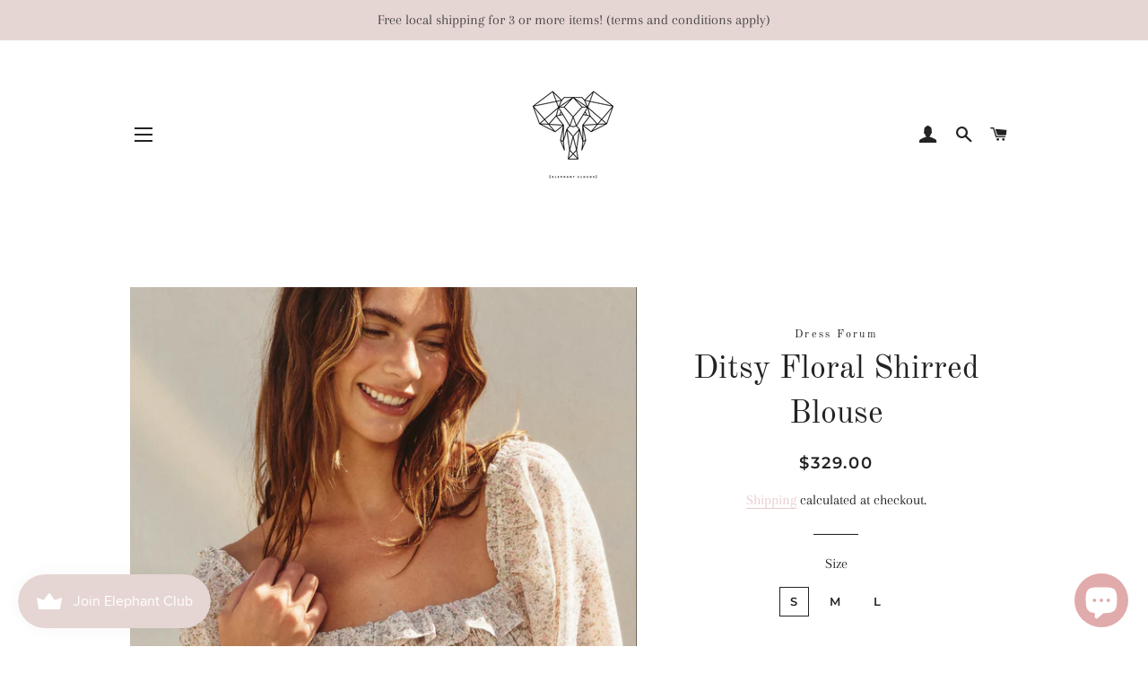

--- FILE ---
content_type: text/html; charset=utf-8
request_url: https://elephantclouds.com/products/floral-shirred-waist-ruffle-blouse
body_size: 40171
content:
<!doctype html>
<html class="no-js" lang="en">
<head><!--Content in content_for_header -->
<!--LayoutHub-Embed--><link rel="stylesheet" href="https://fonts.googleapis.com/css?family=Open+Sans:100,200,300,400,500,600,700,800,900|Playfair+Display:100,200,300,400,500,600,700,800,900" /><link rel="stylesheet" type="text/css" href="[data-uri]" media="all">
<!--LH--><!--/LayoutHub-Embed--><script>
window.KiwiSizing = window.KiwiSizing === undefined ? {} : window.KiwiSizing;
KiwiSizing.shop = "elephant-clouds-apparel.myshopify.com";


KiwiSizing.data = {
  collections: "176938582155,156837544075",
  tags: "Tops",
  product: "7630480965848",
  vendor: "Dress Forum",
  type: "",
  title: "Ditsy Floral Shirred Blouse",
  images: ["\/\/elephantclouds.com\/cdn\/shop\/files\/ScreenShot2025-02-24at6.50.35AM.png?v=1740408642","\/\/elephantclouds.com\/cdn\/shop\/files\/ScreenShot2025-02-24at6.50.44AM.png?v=1740408650","\/\/elephantclouds.com\/cdn\/shop\/files\/ScreenShot2025-02-24at6.50.54AM.png?v=1740408661","\/\/elephantclouds.com\/cdn\/shop\/files\/ScreenShot2025-02-24at6.51.03AM.png?v=1740408670"],
  options: [{"name":"Size","position":1,"values":["S","M","L"]}],
  variants: [{"id":42603356848344,"title":"S","option1":"S","option2":null,"option3":null,"sku":"","requires_shipping":true,"taxable":true,"featured_image":null,"available":true,"name":"Ditsy Floral Shirred Blouse - S","public_title":"S","options":["S"],"price":32900,"weight":0,"compare_at_price":null,"inventory_management":"shopify","barcode":"","requires_selling_plan":false,"selling_plan_allocations":[]},{"id":42603356881112,"title":"M","option1":"M","option2":null,"option3":null,"sku":"","requires_shipping":true,"taxable":true,"featured_image":null,"available":true,"name":"Ditsy Floral Shirred Blouse - M","public_title":"M","options":["M"],"price":32900,"weight":0,"compare_at_price":null,"inventory_management":"shopify","barcode":"","requires_selling_plan":false,"selling_plan_allocations":[]},{"id":42603356913880,"title":"L","option1":"L","option2":null,"option3":null,"sku":"","requires_shipping":true,"taxable":true,"featured_image":null,"available":true,"name":"Ditsy Floral Shirred Blouse - L","public_title":"L","options":["L"],"price":32900,"weight":0,"compare_at_price":null,"inventory_management":"shopify","barcode":"","requires_selling_plan":false,"selling_plan_allocations":[]}],
};

</script>

  <!-- Basic page needs ================================================== -->
  <meta charset="utf-8">
  <meta http-equiv="X-UA-Compatible" content="IE=edge,chrome=1">

  <link href="https://code.jquery.com/ui/1.12.1/themes/smoothness/jquery-ui.css" rel="stylesheet" type="text/css" />	
  <link rel="stylesheet" href="https://maxcdn.bootstrapcdn.com/bootstrap/4.0.0/css/bootstrap.min.css" integrity="sha384-Gn5384xqQ1aoWXA+058RXPxPg6fy4IWvTNh0E263XmFcJlSAwiGgFAW/dAiS6JXm" crossorigin="anonymous">


  
    <link rel="shortcut icon" href="//elephantclouds.com/cdn/shop/files/custom_resized_2d10ca52-7e73-4213-aace-e525d4fd761f_32x32.png?v=1613732271" type="image/png" />
  

  <!-- Title and description ================================================== -->
  <title>
  Ditsy Floral Shirred Blouse &ndash; Elephant Clouds Apparel
  </title>

  
  <meta name="description" content="This is a floral print blouse featuring shirred bodice, elasticated square neckline with ruffle edged trims, and a center tie detail. The sleeves are 3/4 length bubble sleeves with elastic openings. Fully lined. Model is 5&#39;7&quot; and wearing size Small.Shell: 100% PolyesterLining: 100% Polyester">
  

  <!-- Helpers ================================================== -->
  <!-- /snippets/social-meta-tags.liquid -->




<meta property="og:site_name" content="Elephant Clouds Apparel">
<meta property="og:url" content="https://elephantclouds.com/products/floral-shirred-waist-ruffle-blouse">
<meta property="og:title" content="Ditsy Floral Shirred Blouse">
<meta property="og:type" content="product">
<meta property="og:description" content="This is a floral print blouse featuring shirred bodice, elasticated square neckline with ruffle edged trims, and a center tie detail. The sleeves are 3/4 length bubble sleeves with elastic openings. Fully lined. Model is 5&#39;7&quot; and wearing size Small.Shell: 100% PolyesterLining: 100% Polyester">

  <meta property="og:price:amount" content="329.00">
  <meta property="og:price:currency" content="HKD">

<meta property="og:image" content="http://elephantclouds.com/cdn/shop/files/ScreenShot2025-02-24at6.50.35AM_1200x1200.png?v=1740408642"><meta property="og:image" content="http://elephantclouds.com/cdn/shop/files/ScreenShot2025-02-24at6.50.44AM_1200x1200.png?v=1740408650"><meta property="og:image" content="http://elephantclouds.com/cdn/shop/files/ScreenShot2025-02-24at6.50.54AM_1200x1200.png?v=1740408661">
<meta property="og:image:secure_url" content="https://elephantclouds.com/cdn/shop/files/ScreenShot2025-02-24at6.50.35AM_1200x1200.png?v=1740408642"><meta property="og:image:secure_url" content="https://elephantclouds.com/cdn/shop/files/ScreenShot2025-02-24at6.50.44AM_1200x1200.png?v=1740408650"><meta property="og:image:secure_url" content="https://elephantclouds.com/cdn/shop/files/ScreenShot2025-02-24at6.50.54AM_1200x1200.png?v=1740408661">


<meta name="twitter:card" content="summary_large_image">
<meta name="twitter:title" content="Ditsy Floral Shirred Blouse">
<meta name="twitter:description" content="This is a floral print blouse featuring shirred bodice, elasticated square neckline with ruffle edged trims, and a center tie detail. The sleeves are 3/4 length bubble sleeves with elastic openings. Fully lined. Model is 5&#39;7&quot; and wearing size Small.Shell: 100% PolyesterLining: 100% Polyester">

  <link rel="canonical" href="https://elephantclouds.com/products/floral-shirred-waist-ruffle-blouse">
  <meta name="viewport" content="width=device-width,initial-scale=1,shrink-to-fit=no">
  <meta name="theme-color" content="#1c1d1d">

  <!-- CSS ================================================== -->
  <link href="//elephantclouds.com/cdn/shop/t/2/assets/timber.scss.css?v=44087509918093411381763905439" rel="stylesheet" type="text/css" media="all" />
  <link href="//elephantclouds.com/cdn/shop/t/2/assets/theme.scss.css?v=87967396459203479891763905439" rel="stylesheet" type="text/css" media="all" />

  <!-- Sections ================================================== -->
  <script>
    window.theme = window.theme || {};
    theme.strings = {
      zoomClose: "Close (Esc)",
      zoomPrev: "Previous (Left arrow key)",
      zoomNext: "Next (Right arrow key)",
      moneyFormat: "\u003cspan class='money'\u003e${{amount}}\u003c\/span\u003e",
      addressError: "Error looking up that address",
      addressNoResults: "No results for that address",
      addressQueryLimit: "You have exceeded the Google API usage limit. Consider upgrading to a \u003ca href=\"https:\/\/developers.google.com\/maps\/premium\/usage-limits\"\u003ePremium Plan\u003c\/a\u003e.",
      authError: "There was a problem authenticating your Google Maps account.",
      cartEmpty: "Your cart is currently empty.",
      cartCookie: "Enable cookies to use the shopping cart",
      cartSavings: "You're saving [savings]"
    };
    theme.settings = {
      cartType: "page",
      gridType: "collage"
    };
  </script>

  <script src="//elephantclouds.com/cdn/shop/t/2/assets/jquery-2.2.3.min.js?v=58211863146907186831575777253" type="text/javascript"></script>

  <script src="https://cdnjs.cloudflare.com/ajax/libs/popper.js/1.16.0/umd/popper.min.js"></script>
  <script src="https://maxcdn.bootstrapcdn.com/bootstrap/4.5.0/js/bootstrap.min.js"></script>


  <script src="//elephantclouds.com/cdn/shop/t/2/assets/lazysizes.min.js?v=155223123402716617051575777254" async="async"></script>

  <script src="//elephantclouds.com/cdn/shop/t/2/assets/theme.js?v=73464166407512600831698193672" defer="defer"></script>

  <!-- Header hook for plugins ================================================== -->
  <script>window.performance && window.performance.mark && window.performance.mark('shopify.content_for_header.start');</script><meta name="facebook-domain-verification" content="nce5idu48h7558g4sycahhpdup0sec">
<meta name="facebook-domain-verification" content="izzazqvx17gdpwnbry04iioo8ddj2s">
<meta id="shopify-digital-wallet" name="shopify-digital-wallet" content="/27604254859/digital_wallets/dialog">
<link rel="alternate" type="application/json+oembed" href="https://elephantclouds.com/products/floral-shirred-waist-ruffle-blouse.oembed">
<script async="async" src="/checkouts/internal/preloads.js?locale=en-HK"></script>
<script id="shopify-features" type="application/json">{"accessToken":"cac831486ad9ef74a19871af7b478ece","betas":["rich-media-storefront-analytics"],"domain":"elephantclouds.com","predictiveSearch":true,"shopId":27604254859,"locale":"en"}</script>
<script>var Shopify = Shopify || {};
Shopify.shop = "elephant-clouds-apparel.myshopify.com";
Shopify.locale = "en";
Shopify.currency = {"active":"HKD","rate":"1.0"};
Shopify.country = "HK";
Shopify.theme = {"name":"Brooklyn","id":79483830411,"schema_name":"Brooklyn","schema_version":"14.1.5","theme_store_id":730,"role":"main"};
Shopify.theme.handle = "null";
Shopify.theme.style = {"id":null,"handle":null};
Shopify.cdnHost = "elephantclouds.com/cdn";
Shopify.routes = Shopify.routes || {};
Shopify.routes.root = "/";</script>
<script type="module">!function(o){(o.Shopify=o.Shopify||{}).modules=!0}(window);</script>
<script>!function(o){function n(){var o=[];function n(){o.push(Array.prototype.slice.apply(arguments))}return n.q=o,n}var t=o.Shopify=o.Shopify||{};t.loadFeatures=n(),t.autoloadFeatures=n()}(window);</script>
<script id="shop-js-analytics" type="application/json">{"pageType":"product"}</script>
<script defer="defer" async type="module" src="//elephantclouds.com/cdn/shopifycloud/shop-js/modules/v2/client.init-shop-cart-sync_BdyHc3Nr.en.esm.js"></script>
<script defer="defer" async type="module" src="//elephantclouds.com/cdn/shopifycloud/shop-js/modules/v2/chunk.common_Daul8nwZ.esm.js"></script>
<script type="module">
  await import("//elephantclouds.com/cdn/shopifycloud/shop-js/modules/v2/client.init-shop-cart-sync_BdyHc3Nr.en.esm.js");
await import("//elephantclouds.com/cdn/shopifycloud/shop-js/modules/v2/chunk.common_Daul8nwZ.esm.js");

  window.Shopify.SignInWithShop?.initShopCartSync?.({"fedCMEnabled":true,"windoidEnabled":true});

</script>
<script>(function() {
  var isLoaded = false;
  function asyncLoad() {
    if (isLoaded) return;
    isLoaded = true;
    var urls = ["\/\/www.powr.io\/powr.js?powr-token=elephant-clouds-apparel.myshopify.com\u0026external-type=shopify\u0026shop=elephant-clouds-apparel.myshopify.com","https:\/\/chimpstatic.com\/mcjs-connected\/js\/users\/d0a7a8c20007abba3054c17f3\/483d5937f5ab06fc0eb9e89ec.js?shop=elephant-clouds-apparel.myshopify.com","https:\/\/cdn.nfcube.com\/instafeed-3a257c1e28934b7e07c0047a3cc53ef3.js?shop=elephant-clouds-apparel.myshopify.com","https:\/\/js.smile.io\/v1\/smile-shopify.js?shop=elephant-clouds-apparel.myshopify.com","https:\/\/size-guides.esc-apps-cdn.com\/1739196241-app.elephant-clouds-apparel.myshopify.com.js?shop=elephant-clouds-apparel.myshopify.com","\/\/backinstock.useamp.com\/widget\/50224_1767157644.js?category=bis\u0026v=6\u0026shop=elephant-clouds-apparel.myshopify.com"];
    for (var i = 0; i < urls.length; i++) {
      var s = document.createElement('script');
      s.type = 'text/javascript';
      s.async = true;
      s.src = urls[i];
      var x = document.getElementsByTagName('script')[0];
      x.parentNode.insertBefore(s, x);
    }
  };
  if(window.attachEvent) {
    window.attachEvent('onload', asyncLoad);
  } else {
    window.addEventListener('load', asyncLoad, false);
  }
})();</script>
<script id="__st">var __st={"a":27604254859,"offset":28800,"reqid":"7af2915b-3aac-449e-8d64-3d735ea0b08a-1769003641","pageurl":"elephantclouds.com\/products\/floral-shirred-waist-ruffle-blouse","u":"faca8bdda3a9","p":"product","rtyp":"product","rid":7630480965848};</script>
<script>window.ShopifyPaypalV4VisibilityTracking = true;</script>
<script id="captcha-bootstrap">!function(){'use strict';const t='contact',e='account',n='new_comment',o=[[t,t],['blogs',n],['comments',n],[t,'customer']],c=[[e,'customer_login'],[e,'guest_login'],[e,'recover_customer_password'],[e,'create_customer']],r=t=>t.map((([t,e])=>`form[action*='/${t}']:not([data-nocaptcha='true']) input[name='form_type'][value='${e}']`)).join(','),a=t=>()=>t?[...document.querySelectorAll(t)].map((t=>t.form)):[];function s(){const t=[...o],e=r(t);return a(e)}const i='password',u='form_key',d=['recaptcha-v3-token','g-recaptcha-response','h-captcha-response',i],f=()=>{try{return window.sessionStorage}catch{return}},m='__shopify_v',_=t=>t.elements[u];function p(t,e,n=!1){try{const o=window.sessionStorage,c=JSON.parse(o.getItem(e)),{data:r}=function(t){const{data:e,action:n}=t;return t[m]||n?{data:e,action:n}:{data:t,action:n}}(c);for(const[e,n]of Object.entries(r))t.elements[e]&&(t.elements[e].value=n);n&&o.removeItem(e)}catch(o){console.error('form repopulation failed',{error:o})}}const l='form_type',E='cptcha';function T(t){t.dataset[E]=!0}const w=window,h=w.document,L='Shopify',v='ce_forms',y='captcha';let A=!1;((t,e)=>{const n=(g='f06e6c50-85a8-45c8-87d0-21a2b65856fe',I='https://cdn.shopify.com/shopifycloud/storefront-forms-hcaptcha/ce_storefront_forms_captcha_hcaptcha.v1.5.2.iife.js',D={infoText:'Protected by hCaptcha',privacyText:'Privacy',termsText:'Terms'},(t,e,n)=>{const o=w[L][v],c=o.bindForm;if(c)return c(t,g,e,D).then(n);var r;o.q.push([[t,g,e,D],n]),r=I,A||(h.body.append(Object.assign(h.createElement('script'),{id:'captcha-provider',async:!0,src:r})),A=!0)});var g,I,D;w[L]=w[L]||{},w[L][v]=w[L][v]||{},w[L][v].q=[],w[L][y]=w[L][y]||{},w[L][y].protect=function(t,e){n(t,void 0,e),T(t)},Object.freeze(w[L][y]),function(t,e,n,w,h,L){const[v,y,A,g]=function(t,e,n){const i=e?o:[],u=t?c:[],d=[...i,...u],f=r(d),m=r(i),_=r(d.filter((([t,e])=>n.includes(e))));return[a(f),a(m),a(_),s()]}(w,h,L),I=t=>{const e=t.target;return e instanceof HTMLFormElement?e:e&&e.form},D=t=>v().includes(t);t.addEventListener('submit',(t=>{const e=I(t);if(!e)return;const n=D(e)&&!e.dataset.hcaptchaBound&&!e.dataset.recaptchaBound,o=_(e),c=g().includes(e)&&(!o||!o.value);(n||c)&&t.preventDefault(),c&&!n&&(function(t){try{if(!f())return;!function(t){const e=f();if(!e)return;const n=_(t);if(!n)return;const o=n.value;o&&e.removeItem(o)}(t);const e=Array.from(Array(32),(()=>Math.random().toString(36)[2])).join('');!function(t,e){_(t)||t.append(Object.assign(document.createElement('input'),{type:'hidden',name:u})),t.elements[u].value=e}(t,e),function(t,e){const n=f();if(!n)return;const o=[...t.querySelectorAll(`input[type='${i}']`)].map((({name:t})=>t)),c=[...d,...o],r={};for(const[a,s]of new FormData(t).entries())c.includes(a)||(r[a]=s);n.setItem(e,JSON.stringify({[m]:1,action:t.action,data:r}))}(t,e)}catch(e){console.error('failed to persist form',e)}}(e),e.submit())}));const S=(t,e)=>{t&&!t.dataset[E]&&(n(t,e.some((e=>e===t))),T(t))};for(const o of['focusin','change'])t.addEventListener(o,(t=>{const e=I(t);D(e)&&S(e,y())}));const B=e.get('form_key'),M=e.get(l),P=B&&M;t.addEventListener('DOMContentLoaded',(()=>{const t=y();if(P)for(const e of t)e.elements[l].value===M&&p(e,B);[...new Set([...A(),...v().filter((t=>'true'===t.dataset.shopifyCaptcha))])].forEach((e=>S(e,t)))}))}(h,new URLSearchParams(w.location.search),n,t,e,['guest_login'])})(!0,!0)}();</script>
<script integrity="sha256-4kQ18oKyAcykRKYeNunJcIwy7WH5gtpwJnB7kiuLZ1E=" data-source-attribution="shopify.loadfeatures" defer="defer" src="//elephantclouds.com/cdn/shopifycloud/storefront/assets/storefront/load_feature-a0a9edcb.js" crossorigin="anonymous"></script>
<script data-source-attribution="shopify.dynamic_checkout.dynamic.init">var Shopify=Shopify||{};Shopify.PaymentButton=Shopify.PaymentButton||{isStorefrontPortableWallets:!0,init:function(){window.Shopify.PaymentButton.init=function(){};var t=document.createElement("script");t.src="https://elephantclouds.com/cdn/shopifycloud/portable-wallets/latest/portable-wallets.en.js",t.type="module",document.head.appendChild(t)}};
</script>
<script data-source-attribution="shopify.dynamic_checkout.buyer_consent">
  function portableWalletsHideBuyerConsent(e){var t=document.getElementById("shopify-buyer-consent"),n=document.getElementById("shopify-subscription-policy-button");t&&n&&(t.classList.add("hidden"),t.setAttribute("aria-hidden","true"),n.removeEventListener("click",e))}function portableWalletsShowBuyerConsent(e){var t=document.getElementById("shopify-buyer-consent"),n=document.getElementById("shopify-subscription-policy-button");t&&n&&(t.classList.remove("hidden"),t.removeAttribute("aria-hidden"),n.addEventListener("click",e))}window.Shopify?.PaymentButton&&(window.Shopify.PaymentButton.hideBuyerConsent=portableWalletsHideBuyerConsent,window.Shopify.PaymentButton.showBuyerConsent=portableWalletsShowBuyerConsent);
</script>
<script>
  function portableWalletsCleanup(e){e&&e.src&&console.error("Failed to load portable wallets script "+e.src);var t=document.querySelectorAll("shopify-accelerated-checkout .shopify-payment-button__skeleton, shopify-accelerated-checkout-cart .wallet-cart-button__skeleton"),e=document.getElementById("shopify-buyer-consent");for(let e=0;e<t.length;e++)t[e].remove();e&&e.remove()}function portableWalletsNotLoadedAsModule(e){e instanceof ErrorEvent&&"string"==typeof e.message&&e.message.includes("import.meta")&&"string"==typeof e.filename&&e.filename.includes("portable-wallets")&&(window.removeEventListener("error",portableWalletsNotLoadedAsModule),window.Shopify.PaymentButton.failedToLoad=e,"loading"===document.readyState?document.addEventListener("DOMContentLoaded",window.Shopify.PaymentButton.init):window.Shopify.PaymentButton.init())}window.addEventListener("error",portableWalletsNotLoadedAsModule);
</script>

<script type="module" src="https://elephantclouds.com/cdn/shopifycloud/portable-wallets/latest/portable-wallets.en.js" onError="portableWalletsCleanup(this)" crossorigin="anonymous"></script>
<script nomodule>
  document.addEventListener("DOMContentLoaded", portableWalletsCleanup);
</script>

<link id="shopify-accelerated-checkout-styles" rel="stylesheet" media="screen" href="https://elephantclouds.com/cdn/shopifycloud/portable-wallets/latest/accelerated-checkout-backwards-compat.css" crossorigin="anonymous">
<style id="shopify-accelerated-checkout-cart">
        #shopify-buyer-consent {
  margin-top: 1em;
  display: inline-block;
  width: 100%;
}

#shopify-buyer-consent.hidden {
  display: none;
}

#shopify-subscription-policy-button {
  background: none;
  border: none;
  padding: 0;
  text-decoration: underline;
  font-size: inherit;
  cursor: pointer;
}

#shopify-subscription-policy-button::before {
  box-shadow: none;
}

      </style>

<script>window.performance && window.performance.mark && window.performance.mark('shopify.content_for_header.end');</script>

  <script src="//elephantclouds.com/cdn/shop/t/2/assets/modernizr.min.js?v=21391054748206432451575777254" type="text/javascript"></script>

  
  

  

    <!-- Upsell & Cross Sell Kit by Logbase - Starts -->
      <script src='https://upsell-app.logbase.io/lb-upsell.js?shop=elephant-clouds-apparel.myshopify.com' defer></script>
    <!-- Upsell & Cross Sell Kit by Logbase - Ends -->

    <script>
    
      
    window.ufeStore = {
      collections: [176938582155,156837544075],
      tags: 'Tops'.split(','),
      selectedVariantId: 42603356848344,
      moneyFormat: "\u003cspan class='money'\u003e${{amount}}\u003c\/span\u003e",
      moneyFormatWithCurrency: "\u003cspan class='money'\u003e${{amount}} HKD\u003c\/span\u003e",
      currency: "HKD",
      customerId: null,
      productAvailable: true,
      productMapping: []
    }
    
    
      window.ufeStore.cartTotal = 0;
      
    
    
    
    window.isUfeInstalled = false;
    function ufeScriptLoader(scriptUrl) {
        var element = document.createElement('script');
        element.src = scriptUrl;
        element.type = 'text/javascript';
        document.getElementsByTagName('head')[0].appendChild(element);
    }
    if(window.isUfeInstalled) console.log('%c UFE: Funnel Engines ⚡️ Full Throttle  🦾😎!', 'font-weight: bold; letter-spacing: 2px; font-family: system-ui, -apple-system, BlinkMacSystemFont, "Segoe UI", "Roboto", "Oxygen", "Ubuntu", Arial, sans-serif;font-size: 20px;color: rgb(25, 124, 255); text-shadow: 2px 2px 0 rgb(62, 246, 255)');
    if(!('noModule' in HTMLScriptElement.prototype) && window.isUfeInstalled) {
        ufeScriptLoader('https://ufe.helixo.co/scripts/sdk.es5.min.js');
        console.log('UFE: ES5 Script Loading');
    }
    </script>
    
    
    
	<script>var loox_global_hash = '1683131084065';</script><script>var loox_pop_active = true;var loox_pop_display = {"home_page":true,"product_page":true,"cart_page":true,"other_pages":true};</script><style>.loox-reviews-default { max-width: 1200px; margin: 0 auto; }.loox-rating .loox-icon { color:#E6D6D3; }</style><svg xmlns="http://www.w3.org/2000/svg" style="display: none" id="loox-rating-icon-svg-store">
	<defs />
	<symbol id="looxicons-rating-icon-fill" viewBox="0 0 24 24" fill="currentcolor">
		<path
			d="M11.335 21.072 7.58 23.18c-2.012 1.121-4.416-.621-3.97-2.877l.837-4.227a1.367 1.367 0 0 0-.405-1.256L.868 11.888c-1.689-1.567-.77-4.39 1.526-4.66l4.281-.513a1.357 1.357 0 0 0 1.067-.77l1.81-3.903c.959-2.094 3.944-2.094 4.903 0l1.81 3.903c.202.432.594.716 1.067.77l4.281.513c2.283.27 3.215 3.107 1.513 4.66l-3.16 2.917c-.352.324-.5.797-.406 1.256l.838 4.228c.445 2.255-1.959 4.011-3.971 2.877l-3.755-2.107a1.358 1.358 0 0 0-1.324 0l-.013.013Z"
		/>
	</symbol>
	<symbol id="looxicons-rating-icon-line" viewBox="0 0 24 24" fill="currentcolor">
		<path
			fill-rule="evenodd"
			d="M4.041 14.819c.338.324.5.796.406 1.256l-.838 4.227C3.164 22.558 5.568 24.3 7.58 23.18l3.755-2.107.013-.013c.42-.23.919-.23 1.324 0l3.755 2.107c2.012 1.134 4.416-.622 3.97-2.877l-.837-4.228a1.336 1.336 0 0 1 .405-1.256l3.16-2.917c1.703-1.553.77-4.39-1.512-4.66l-4.281-.513a1.329 1.329 0 0 1-1.067-.77l-1.81-3.903c-.96-2.094-3.944-2.094-4.903 0l-1.81 3.903a1.357 1.357 0 0 1-1.067.77l-4.281.513c-2.296.27-3.215 3.093-1.526 4.66l3.173 2.93ZM2.227 10.42h.001l3.185 2.941.014.014a3.367 3.367 0 0 1 .98 3.093l-.836 4.22a.702.702 0 0 0 1.034.744l.002-.001 3.509-1.97.02-.02.25-.137a3.358 3.358 0 0 1 3.267.01l.005.003 3.751 2.105a.7.7 0 0 0 1.027-.747l-.837-4.22a3.334 3.334 0 0 1 1.01-3.12l3.169-2.925c.416-.38.209-1.125-.4-1.197h-.003L17.098 8.7a3.328 3.328 0 0 1-2.644-1.907l-.004-.008-1.813-3.911a.699.699 0 0 0-1.267 0l-.003.008L9.55 6.801l-.007.015a3.357 3.357 0 0 1-2.634 1.885l-4.282.513a.698.698 0 0 0-.4 1.207Z"
			clip-rule="evenodd"
		/>
	</symbol>
	<defs>
		<style>
			.lx-icon-fill {
				--lx-fill-width: calc(100% - var(--lx-rating-percent, 0%));
				clip-path: inset(0 var(--lx-fill-width, 0) 0 0);
			}
			.lx-icon-line {
				clip-path: inset(0 0 0 var(--lx-rating-percent, 0%));
			}
			[data-lx-fill='empty'] {
				--lx-rating-percent: 0%;
			}
			[data-lx-fill='half'] {
				--lx-rating-percent: 50%;
			}
			[data-lx-fill='full'] {
				--lx-rating-percent: 100%;
			}
		</style>

		<g id="looxicons-rating-icon">
			<use href="#looxicons-rating-icon-line" class="lx-icon-line"></use>
			<use href="#looxicons-rating-icon-fill" class="lx-icon-fill"></use>
		</g>
	</defs>
</svg>
<script>var loox_rating_icons_enabled = true;</script>
  
<!-- Start of Judge.me Core -->
<link rel="dns-prefetch" href="https://cdn.judge.me/">
<script data-cfasync='false' class='jdgm-settings-script'>window.jdgmSettings={"pagination":5,"disable_web_reviews":false,"badge_no_review_text":"No reviews","badge_n_reviews_text":"{{ n }} review/reviews","badge_star_color":"#e6d6d3","hide_badge_preview_if_no_reviews":true,"badge_hide_text":false,"enforce_center_preview_badge":false,"widget_title":"Customer Reviews","widget_open_form_text":"Write a review","widget_close_form_text":"Cancel review","widget_refresh_page_text":"Refresh page","widget_summary_text":"Based on {{ number_of_reviews }} review/reviews","widget_no_review_text":"Be the first to write a review","widget_name_field_text":"Display name","widget_verified_name_field_text":"Verified Name (public)","widget_name_placeholder_text":"Display name","widget_required_field_error_text":"This field is required.","widget_email_field_text":"Email address","widget_verified_email_field_text":"Verified Email (private, can not be edited)","widget_email_placeholder_text":"Your email address","widget_email_field_error_text":"Please enter a valid email address.","widget_rating_field_text":"Rating","widget_review_title_field_text":"Review Title","widget_review_title_placeholder_text":"Give your review a title","widget_review_body_field_text":"Review content","widget_review_body_placeholder_text":"Start writing here...","widget_pictures_field_text":"Picture/Video (optional)","widget_submit_review_text":"Submit Review","widget_submit_verified_review_text":"Submit Verified Review","widget_submit_success_msg_with_auto_publish":"Thank you! Please refresh the page in a few moments to see your review. You can remove or edit your review by logging into \u003ca href='https://judge.me/login' target='_blank' rel='nofollow noopener'\u003eJudge.me\u003c/a\u003e","widget_submit_success_msg_no_auto_publish":"Thank you! Your review will be published as soon as it is approved by the shop admin. You can remove or edit your review by logging into \u003ca href='https://judge.me/login' target='_blank' rel='nofollow noopener'\u003eJudge.me\u003c/a\u003e","widget_show_default_reviews_out_of_total_text":"Showing {{ n_reviews_shown }} out of {{ n_reviews }} reviews.","widget_show_all_link_text":"Show all","widget_show_less_link_text":"Show less","widget_author_said_text":"{{ reviewer_name }} said:","widget_days_text":"{{ n }} days ago","widget_weeks_text":"{{ n }} week/weeks ago","widget_months_text":"{{ n }} month/months ago","widget_years_text":"{{ n }} year/years ago","widget_yesterday_text":"Yesterday","widget_today_text":"Today","widget_replied_text":"\u003e\u003e {{ shop_name }} replied:","widget_read_more_text":"Read more","widget_reviewer_name_as_initial":"","widget_rating_filter_color":"#fbcd0a","widget_rating_filter_see_all_text":"See all reviews","widget_sorting_most_recent_text":"Most Recent","widget_sorting_highest_rating_text":"Highest Rating","widget_sorting_lowest_rating_text":"Lowest Rating","widget_sorting_with_pictures_text":"Only Pictures","widget_sorting_most_helpful_text":"Most Helpful","widget_open_question_form_text":"Ask a question","widget_reviews_subtab_text":"Reviews","widget_questions_subtab_text":"Questions","widget_question_label_text":"Question","widget_answer_label_text":"Answer","widget_question_placeholder_text":"Write your question here","widget_submit_question_text":"Submit Question","widget_question_submit_success_text":"Thank you for your question! We will notify you once it gets answered.","widget_star_color":"#e6d6d3","verified_badge_text":"Verified","verified_badge_bg_color":"","verified_badge_text_color":"","verified_badge_placement":"left-of-reviewer-name","widget_review_max_height":"","widget_hide_border":false,"widget_social_share":false,"widget_thumb":false,"widget_review_location_show":false,"widget_location_format":"","all_reviews_include_out_of_store_products":true,"all_reviews_out_of_store_text":"(out of store)","all_reviews_pagination":100,"all_reviews_product_name_prefix_text":"about","enable_review_pictures":true,"enable_question_anwser":false,"widget_theme":"default","review_date_format":"timestamp","default_sort_method":"most-recent","widget_product_reviews_subtab_text":"Product Reviews","widget_shop_reviews_subtab_text":"Shop Reviews","widget_other_products_reviews_text":"Reviews for other products","widget_store_reviews_subtab_text":"Store reviews","widget_no_store_reviews_text":"This store hasn't received any reviews yet","widget_web_restriction_product_reviews_text":"This product hasn't received any reviews yet","widget_no_items_text":"No items found","widget_show_more_text":"Show more","widget_write_a_store_review_text":"Write a Store Review","widget_other_languages_heading":"Reviews in Other Languages","widget_translate_review_text":"Translate review to {{ language }}","widget_translating_review_text":"Translating...","widget_show_original_translation_text":"Show original ({{ language }})","widget_translate_review_failed_text":"Review couldn't be translated.","widget_translate_review_retry_text":"Retry","widget_translate_review_try_again_later_text":"Try again later","show_product_url_for_grouped_product":false,"widget_sorting_pictures_first_text":"Pictures First","show_pictures_on_all_rev_page_mobile":false,"show_pictures_on_all_rev_page_desktop":false,"floating_tab_hide_mobile_install_preference":false,"floating_tab_button_name":"★ Reviews","floating_tab_title":"Let customers speak for us","floating_tab_button_color":"","floating_tab_button_background_color":"","floating_tab_url":"","floating_tab_url_enabled":false,"floating_tab_tab_style":"text","all_reviews_text_badge_text":"Customers rate us {{ shop.metafields.judgeme.all_reviews_rating | round: 1 }}/5 based on {{ shop.metafields.judgeme.all_reviews_count }} reviews.","all_reviews_text_badge_text_branded_style":"{{ shop.metafields.judgeme.all_reviews_rating | round: 1 }} out of 5 stars based on {{ shop.metafields.judgeme.all_reviews_count }} reviews","is_all_reviews_text_badge_a_link":false,"show_stars_for_all_reviews_text_badge":true,"all_reviews_text_badge_url":"","all_reviews_text_style":"text","all_reviews_text_color_style":"judgeme_brand_color","all_reviews_text_color":"#108474","all_reviews_text_show_jm_brand":true,"featured_carousel_show_header":true,"featured_carousel_title":"Let customers speak for us","testimonials_carousel_title":"Customers are saying","videos_carousel_title":"Real customer stories","cards_carousel_title":"Customers are saying","featured_carousel_count_text":"from {{ n }} reviews","featured_carousel_add_link_to_all_reviews_page":false,"featured_carousel_url":"","featured_carousel_show_images":false,"featured_carousel_autoslide_interval":5,"featured_carousel_arrows_on_the_sides":false,"featured_carousel_height":250,"featured_carousel_width":80,"featured_carousel_image_size":0,"featured_carousel_image_height":250,"featured_carousel_arrow_color":"#464545","verified_count_badge_style":"vintage","verified_count_badge_orientation":"horizontal","verified_count_badge_color_style":"judgeme_brand_color","verified_count_badge_color":"#108474","is_verified_count_badge_a_link":false,"verified_count_badge_url":"","verified_count_badge_show_jm_brand":true,"widget_rating_preset_default":5,"widget_first_sub_tab":"product-reviews","widget_show_histogram":true,"widget_histogram_use_custom_color":false,"widget_pagination_use_custom_color":false,"widget_star_use_custom_color":true,"widget_verified_badge_use_custom_color":false,"widget_write_review_use_custom_color":false,"picture_reminder_submit_button":"Upload Pictures","enable_review_videos":true,"mute_video_by_default":true,"widget_sorting_videos_first_text":"Videos First","widget_review_pending_text":"Pending","featured_carousel_items_for_large_screen":3,"social_share_options_order":"Facebook,Twitter","remove_microdata_snippet":false,"disable_json_ld":false,"enable_json_ld_products":false,"preview_badge_show_question_text":false,"preview_badge_no_question_text":"No questions","preview_badge_n_question_text":"{{ number_of_questions }} question/questions","qa_badge_show_icon":false,"qa_badge_position":"same-row","remove_judgeme_branding":false,"widget_add_search_bar":false,"widget_search_bar_placeholder":"Search","widget_sorting_verified_only_text":"Verified only","featured_carousel_theme":"default","featured_carousel_show_rating":true,"featured_carousel_show_title":true,"featured_carousel_show_body":true,"featured_carousel_show_date":false,"featured_carousel_show_reviewer":true,"featured_carousel_show_product":false,"featured_carousel_header_background_color":"#108474","featured_carousel_header_text_color":"#ffffff","featured_carousel_name_product_separator":"reviewed","featured_carousel_full_star_background":"#108474","featured_carousel_empty_star_background":"#dadada","featured_carousel_vertical_theme_background":"#f9fafb","featured_carousel_verified_badge_enable":true,"featured_carousel_verified_badge_color":"#e6d6d3","featured_carousel_border_style":"round","featured_carousel_review_line_length_limit":3,"featured_carousel_more_reviews_button_text":"Read more reviews","featured_carousel_view_product_button_text":"View product","all_reviews_page_load_reviews_on":"scroll","all_reviews_page_load_more_text":"Load More Reviews","disable_fb_tab_reviews":false,"enable_ajax_cdn_cache":false,"widget_advanced_speed_features":5,"widget_public_name_text":"displayed publicly like","default_reviewer_name":"John Smith","default_reviewer_name_has_non_latin":true,"widget_reviewer_anonymous":"Anonymous","medals_widget_title":"Judge.me Review Medals","medals_widget_background_color":"#f9fafb","medals_widget_position":"footer_all_pages","medals_widget_border_color":"#f9fafb","medals_widget_verified_text_position":"left","medals_widget_use_monochromatic_version":false,"medals_widget_elements_color":"#108474","show_reviewer_avatar":true,"widget_invalid_yt_video_url_error_text":"Not a YouTube video URL","widget_max_length_field_error_text":"Please enter no more than {0} characters.","widget_show_country_flag":false,"widget_show_collected_via_shop_app":true,"widget_verified_by_shop_badge_style":"light","widget_verified_by_shop_text":"Verified by Shop","widget_show_photo_gallery":true,"widget_load_with_code_splitting":true,"widget_ugc_install_preference":false,"widget_ugc_title":"Made by us, Shared by you","widget_ugc_subtitle":"Tag us to see your picture featured in our page","widget_ugc_arrows_color":"#ffffff","widget_ugc_primary_button_text":"Buy Now","widget_ugc_primary_button_background_color":"#108474","widget_ugc_primary_button_text_color":"#ffffff","widget_ugc_primary_button_border_width":"0","widget_ugc_primary_button_border_style":"none","widget_ugc_primary_button_border_color":"#108474","widget_ugc_primary_button_border_radius":"25","widget_ugc_secondary_button_text":"Load More","widget_ugc_secondary_button_background_color":"#ffffff","widget_ugc_secondary_button_text_color":"#108474","widget_ugc_secondary_button_border_width":"2","widget_ugc_secondary_button_border_style":"solid","widget_ugc_secondary_button_border_color":"#108474","widget_ugc_secondary_button_border_radius":"25","widget_ugc_reviews_button_text":"View Reviews","widget_ugc_reviews_button_background_color":"#ffffff","widget_ugc_reviews_button_text_color":"#108474","widget_ugc_reviews_button_border_width":"2","widget_ugc_reviews_button_border_style":"solid","widget_ugc_reviews_button_border_color":"#108474","widget_ugc_reviews_button_border_radius":"25","widget_ugc_reviews_button_link_to":"judgeme-reviews-page","widget_ugc_show_post_date":true,"widget_ugc_max_width":"800","widget_rating_metafield_value_type":true,"widget_primary_color":"#e6d6d3","widget_enable_secondary_color":false,"widget_secondary_color":"#edf5f5","widget_summary_average_rating_text":"{{ average_rating }} out of 5","widget_media_grid_title":"Customer photos \u0026 videos","widget_media_grid_see_more_text":"See more","widget_round_style":false,"widget_show_product_medals":false,"widget_verified_by_judgeme_text":"Verified","widget_show_store_medals":true,"widget_verified_by_judgeme_text_in_store_medals":"Verified by Judge.me","widget_media_field_exceed_quantity_message":"Sorry, we can only accept {{ max_media }} for one review.","widget_media_field_exceed_limit_message":"{{ file_name }} is too large, please select a {{ media_type }} less than {{ size_limit }}MB.","widget_review_submitted_text":"Review Submitted!","widget_question_submitted_text":"Question Submitted!","widget_close_form_text_question":"Cancel","widget_write_your_answer_here_text":"Write your answer here","widget_enabled_branded_link":true,"widget_show_collected_by_judgeme":false,"widget_reviewer_name_color":"","widget_write_review_text_color":"","widget_write_review_bg_color":"","widget_collected_by_judgeme_text":"collected by Judge.me","widget_pagination_type":"standard","widget_load_more_text":"Load More","widget_load_more_color":"#108474","widget_full_review_text":"Full Review","widget_read_more_reviews_text":"Read More Reviews","widget_read_questions_text":"Read Questions","widget_questions_and_answers_text":"Questions \u0026 Answers","widget_verified_by_text":"Verified by","widget_verified_text":"Verified","widget_number_of_reviews_text":"{{ number_of_reviews }} reviews","widget_back_button_text":"Back","widget_next_button_text":"Next","widget_custom_forms_filter_button":"Filters","custom_forms_style":"vertical","widget_show_review_information":false,"how_reviews_are_collected":"How reviews are collected?","widget_show_review_keywords":false,"widget_gdpr_statement":"How we use your data: We'll only contact you about the review you left, and only if necessary. By submitting your review, you agree to Judge.me's \u003ca href='https://judge.me/terms' target='_blank' rel='nofollow noopener'\u003eterms\u003c/a\u003e, \u003ca href='https://judge.me/privacy' target='_blank' rel='nofollow noopener'\u003eprivacy\u003c/a\u003e and \u003ca href='https://judge.me/content-policy' target='_blank' rel='nofollow noopener'\u003econtent\u003c/a\u003e policies.","widget_multilingual_sorting_enabled":false,"widget_translate_review_content_enabled":false,"widget_translate_review_content_method":"manual","popup_widget_review_selection":"automatically_with_pictures","popup_widget_round_border_style":true,"popup_widget_show_title":true,"popup_widget_show_body":true,"popup_widget_show_reviewer":false,"popup_widget_show_product":true,"popup_widget_show_pictures":true,"popup_widget_use_review_picture":true,"popup_widget_show_on_home_page":true,"popup_widget_show_on_product_page":true,"popup_widget_show_on_collection_page":true,"popup_widget_show_on_cart_page":true,"popup_widget_position":"bottom_left","popup_widget_first_review_delay":5,"popup_widget_duration":5,"popup_widget_interval":5,"popup_widget_review_count":5,"popup_widget_hide_on_mobile":true,"review_snippet_widget_round_border_style":true,"review_snippet_widget_card_color":"#FFFFFF","review_snippet_widget_slider_arrows_background_color":"#FFFFFF","review_snippet_widget_slider_arrows_color":"#000000","review_snippet_widget_star_color":"#108474","show_product_variant":false,"all_reviews_product_variant_label_text":"Variant: ","widget_show_verified_branding":false,"widget_ai_summary_title":"Customers say","widget_ai_summary_disclaimer":"AI-powered review summary based on recent customer reviews","widget_show_ai_summary":false,"widget_show_ai_summary_bg":false,"widget_show_review_title_input":true,"redirect_reviewers_invited_via_email":"review_widget","request_store_review_after_product_review":false,"request_review_other_products_in_order":false,"review_form_color_scheme":"default","review_form_corner_style":"square","review_form_star_color":{},"review_form_text_color":"#333333","review_form_background_color":"#ffffff","review_form_field_background_color":"#fafafa","review_form_button_color":{},"review_form_button_text_color":"#ffffff","review_form_modal_overlay_color":"#000000","review_content_screen_title_text":"How would you rate this product?","review_content_introduction_text":"We would love it if you would share a bit about your experience.","store_review_form_title_text":"How would you rate this store?","store_review_form_introduction_text":"We would love it if you would share a bit about your experience.","show_review_guidance_text":true,"one_star_review_guidance_text":"Poor","five_star_review_guidance_text":"Great","customer_information_screen_title_text":"About you","customer_information_introduction_text":"Please tell us more about you.","custom_questions_screen_title_text":"Your experience in more detail","custom_questions_introduction_text":"Here are a few questions to help us understand more about your experience.","review_submitted_screen_title_text":"Thanks for your review!","review_submitted_screen_thank_you_text":"We are processing it and it will appear on the store soon.","review_submitted_screen_email_verification_text":"Please confirm your email by clicking the link we just sent you. This helps us keep reviews authentic.","review_submitted_request_store_review_text":"Would you like to share your experience of shopping with us?","review_submitted_review_other_products_text":"Would you like to review these products?","store_review_screen_title_text":"Would you like to share your experience of shopping with us?","store_review_introduction_text":"We value your feedback and use it to improve. Please share any thoughts or suggestions you have.","reviewer_media_screen_title_picture_text":"Share a picture","reviewer_media_introduction_picture_text":"Upload a photo to support your review.","reviewer_media_screen_title_video_text":"Share a video","reviewer_media_introduction_video_text":"Upload a video to support your review.","reviewer_media_screen_title_picture_or_video_text":"Share a picture or video","reviewer_media_introduction_picture_or_video_text":"Upload a photo or video to support your review.","reviewer_media_youtube_url_text":"Paste your Youtube URL here","advanced_settings_next_step_button_text":"Next","advanced_settings_close_review_button_text":"Close","modal_write_review_flow":false,"write_review_flow_required_text":"Required","write_review_flow_privacy_message_text":"We respect your privacy.","write_review_flow_anonymous_text":"Post review as anonymous","write_review_flow_visibility_text":"This won't be visible to other customers.","write_review_flow_multiple_selection_help_text":"Select as many as you like","write_review_flow_single_selection_help_text":"Select one option","write_review_flow_required_field_error_text":"This field is required","write_review_flow_invalid_email_error_text":"Please enter a valid email address","write_review_flow_max_length_error_text":"Max. {{ max_length }} characters.","write_review_flow_media_upload_text":"\u003cb\u003eClick to upload\u003c/b\u003e or drag and drop","write_review_flow_gdpr_statement":"We'll only contact you about your review if necessary. By submitting your review, you agree to our \u003ca href='https://judge.me/terms' target='_blank' rel='nofollow noopener'\u003eterms and conditions\u003c/a\u003e and \u003ca href='https://judge.me/privacy' target='_blank' rel='nofollow noopener'\u003eprivacy policy\u003c/a\u003e.","rating_only_reviews_enabled":false,"show_negative_reviews_help_screen":false,"new_review_flow_help_screen_rating_threshold":3,"negative_review_resolution_screen_title_text":"Tell us more","negative_review_resolution_text":"Your experience matters to us. If there were issues with your purchase, we're here to help. Feel free to reach out to us, we'd love the opportunity to make things right.","negative_review_resolution_button_text":"Contact us","negative_review_resolution_proceed_with_review_text":"Leave a review","negative_review_resolution_subject":"Issue with purchase from {{ shop_name }}.{{ order_name }}","preview_badge_collection_page_install_status":false,"widget_review_custom_css":"","preview_badge_custom_css":"","preview_badge_stars_count":"5-stars","featured_carousel_custom_css":"","floating_tab_custom_css":"","all_reviews_widget_custom_css":"","medals_widget_custom_css":"","verified_badge_custom_css":"","all_reviews_text_custom_css":"","transparency_badges_collected_via_store_invite":false,"transparency_badges_from_another_provider":false,"transparency_badges_collected_from_store_visitor":false,"transparency_badges_collected_by_verified_review_provider":false,"transparency_badges_earned_reward":false,"transparency_badges_collected_via_store_invite_text":"Review collected via store invitation","transparency_badges_from_another_provider_text":"Review collected from another provider","transparency_badges_collected_from_store_visitor_text":"Review collected from a store visitor","transparency_badges_written_in_google_text":"Review written in Google","transparency_badges_written_in_etsy_text":"Review written in Etsy","transparency_badges_written_in_shop_app_text":"Review written in Shop App","transparency_badges_earned_reward_text":"Review earned a reward for future purchase","product_review_widget_per_page":10,"widget_store_review_label_text":"Review about the store","checkout_comment_extension_title_on_product_page":"Customer Comments","checkout_comment_extension_num_latest_comment_show":5,"checkout_comment_extension_format":"name_and_timestamp","checkout_comment_customer_name":"last_initial","checkout_comment_comment_notification":true,"preview_badge_collection_page_install_preference":true,"preview_badge_home_page_install_preference":true,"preview_badge_product_page_install_preference":true,"review_widget_install_preference":"","review_carousel_install_preference":true,"floating_reviews_tab_install_preference":"none","verified_reviews_count_badge_install_preference":true,"all_reviews_text_install_preference":true,"review_widget_best_location":true,"judgeme_medals_install_preference":false,"review_widget_revamp_enabled":false,"review_widget_qna_enabled":false,"review_widget_header_theme":"minimal","review_widget_widget_title_enabled":true,"review_widget_header_text_size":"medium","review_widget_header_text_weight":"regular","review_widget_average_rating_style":"compact","review_widget_bar_chart_enabled":true,"review_widget_bar_chart_type":"numbers","review_widget_bar_chart_style":"standard","review_widget_expanded_media_gallery_enabled":false,"review_widget_reviews_section_theme":"standard","review_widget_image_style":"thumbnails","review_widget_review_image_ratio":"square","review_widget_stars_size":"medium","review_widget_verified_badge":"standard_text","review_widget_review_title_text_size":"medium","review_widget_review_text_size":"medium","review_widget_review_text_length":"medium","review_widget_number_of_columns_desktop":3,"review_widget_carousel_transition_speed":5,"review_widget_custom_questions_answers_display":"always","review_widget_button_text_color":"#FFFFFF","review_widget_text_color":"#000000","review_widget_lighter_text_color":"#7B7B7B","review_widget_corner_styling":"soft","review_widget_review_word_singular":"review","review_widget_review_word_plural":"reviews","review_widget_voting_label":"Helpful?","review_widget_shop_reply_label":"Reply from {{ shop_name }}:","review_widget_filters_title":"Filters","qna_widget_question_word_singular":"Question","qna_widget_question_word_plural":"Questions","qna_widget_answer_reply_label":"Answer from {{ answerer_name }}:","qna_content_screen_title_text":"Ask a question about this product","qna_widget_question_required_field_error_text":"Please enter your question.","qna_widget_flow_gdpr_statement":"We'll only contact you about your question if necessary. By submitting your question, you agree to our \u003ca href='https://judge.me/terms' target='_blank' rel='nofollow noopener'\u003eterms and conditions\u003c/a\u003e and \u003ca href='https://judge.me/privacy' target='_blank' rel='nofollow noopener'\u003eprivacy policy\u003c/a\u003e.","qna_widget_question_submitted_text":"Thanks for your question!","qna_widget_close_form_text_question":"Close","qna_widget_question_submit_success_text":"We’ll notify you by email when your question is answered.","all_reviews_widget_v2025_enabled":false,"all_reviews_widget_v2025_header_theme":"default","all_reviews_widget_v2025_widget_title_enabled":true,"all_reviews_widget_v2025_header_text_size":"medium","all_reviews_widget_v2025_header_text_weight":"regular","all_reviews_widget_v2025_average_rating_style":"compact","all_reviews_widget_v2025_bar_chart_enabled":true,"all_reviews_widget_v2025_bar_chart_type":"numbers","all_reviews_widget_v2025_bar_chart_style":"standard","all_reviews_widget_v2025_expanded_media_gallery_enabled":false,"all_reviews_widget_v2025_show_store_medals":true,"all_reviews_widget_v2025_show_photo_gallery":true,"all_reviews_widget_v2025_show_review_keywords":false,"all_reviews_widget_v2025_show_ai_summary":false,"all_reviews_widget_v2025_show_ai_summary_bg":false,"all_reviews_widget_v2025_add_search_bar":false,"all_reviews_widget_v2025_default_sort_method":"most-recent","all_reviews_widget_v2025_reviews_per_page":10,"all_reviews_widget_v2025_reviews_section_theme":"default","all_reviews_widget_v2025_image_style":"thumbnails","all_reviews_widget_v2025_review_image_ratio":"square","all_reviews_widget_v2025_stars_size":"medium","all_reviews_widget_v2025_verified_badge":"bold_badge","all_reviews_widget_v2025_review_title_text_size":"medium","all_reviews_widget_v2025_review_text_size":"medium","all_reviews_widget_v2025_review_text_length":"medium","all_reviews_widget_v2025_number_of_columns_desktop":3,"all_reviews_widget_v2025_carousel_transition_speed":5,"all_reviews_widget_v2025_custom_questions_answers_display":"always","all_reviews_widget_v2025_show_product_variant":false,"all_reviews_widget_v2025_show_reviewer_avatar":true,"all_reviews_widget_v2025_reviewer_name_as_initial":"","all_reviews_widget_v2025_review_location_show":false,"all_reviews_widget_v2025_location_format":"","all_reviews_widget_v2025_show_country_flag":false,"all_reviews_widget_v2025_verified_by_shop_badge_style":"light","all_reviews_widget_v2025_social_share":false,"all_reviews_widget_v2025_social_share_options_order":"Facebook,Twitter,LinkedIn,Pinterest","all_reviews_widget_v2025_pagination_type":"standard","all_reviews_widget_v2025_button_text_color":"#FFFFFF","all_reviews_widget_v2025_text_color":"#000000","all_reviews_widget_v2025_lighter_text_color":"#7B7B7B","all_reviews_widget_v2025_corner_styling":"soft","all_reviews_widget_v2025_title":"Customer reviews","all_reviews_widget_v2025_ai_summary_title":"Customers say about this store","all_reviews_widget_v2025_no_review_text":"Be the first to write a review","platform":"shopify","branding_url":"https://app.judge.me/reviews/stores/elephantclouds.com","branding_text":"Powered by Judge.me","locale":"en","reply_name":"Elephant Clouds Apparel","widget_version":"3.0","footer":true,"autopublish":true,"review_dates":true,"enable_custom_form":false,"shop_use_review_site":true,"shop_locale":"en","enable_multi_locales_translations":false,"show_review_title_input":true,"review_verification_email_status":"always","can_be_branded":false,"reply_name_text":"Elephant Clouds Apparel"};</script> <style class='jdgm-settings-style'>.jdgm-xx{left:0}:root{--jdgm-primary-color: #e6d6d3;--jdgm-secondary-color: rgba(230,214,211,0.1);--jdgm-star-color: #e6d6d3;--jdgm-write-review-text-color: white;--jdgm-write-review-bg-color: #e6d6d3;--jdgm-paginate-color: #e6d6d3;--jdgm-border-radius: 0;--jdgm-reviewer-name-color: #e6d6d3}.jdgm-histogram__bar-content{background-color:#e6d6d3}.jdgm-rev[data-verified-buyer=true] .jdgm-rev__icon.jdgm-rev__icon:after,.jdgm-rev__buyer-badge.jdgm-rev__buyer-badge{color:white;background-color:#e6d6d3}.jdgm-review-widget--small .jdgm-gallery.jdgm-gallery .jdgm-gallery__thumbnail-link:nth-child(8) .jdgm-gallery__thumbnail-wrapper.jdgm-gallery__thumbnail-wrapper:before{content:"See more"}@media only screen and (min-width: 768px){.jdgm-gallery.jdgm-gallery .jdgm-gallery__thumbnail-link:nth-child(8) .jdgm-gallery__thumbnail-wrapper.jdgm-gallery__thumbnail-wrapper:before{content:"See more"}}.jdgm-preview-badge .jdgm-star.jdgm-star{color:#e6d6d3}.jdgm-prev-badge[data-average-rating='0.00']{display:none !important}.jdgm-author-all-initials{display:none !important}.jdgm-author-last-initial{display:none !important}.jdgm-rev-widg__title{visibility:hidden}.jdgm-rev-widg__summary-text{visibility:hidden}.jdgm-prev-badge__text{visibility:hidden}.jdgm-rev__prod-link-prefix:before{content:'about'}.jdgm-rev__variant-label:before{content:'Variant: '}.jdgm-rev__out-of-store-text:before{content:'(out of store)'}@media only screen and (min-width: 768px){.jdgm-rev__pics .jdgm-rev_all-rev-page-picture-separator,.jdgm-rev__pics .jdgm-rev__product-picture{display:none}}@media only screen and (max-width: 768px){.jdgm-rev__pics .jdgm-rev_all-rev-page-picture-separator,.jdgm-rev__pics .jdgm-rev__product-picture{display:none}}.jdgm-medals-section[data-from-snippet="true"]{display:none !important}.jdgm-ugc-media-wrapper[data-from-snippet="true"]{display:none !important}.jdgm-rev__transparency-badge[data-badge-type="review_collected_via_store_invitation"]{display:none !important}.jdgm-rev__transparency-badge[data-badge-type="review_collected_from_another_provider"]{display:none !important}.jdgm-rev__transparency-badge[data-badge-type="review_collected_from_store_visitor"]{display:none !important}.jdgm-rev__transparency-badge[data-badge-type="review_written_in_etsy"]{display:none !important}.jdgm-rev__transparency-badge[data-badge-type="review_written_in_google_business"]{display:none !important}.jdgm-rev__transparency-badge[data-badge-type="review_written_in_shop_app"]{display:none !important}.jdgm-rev__transparency-badge[data-badge-type="review_earned_for_future_purchase"]{display:none !important}.jdgm-review-snippet-widget .jdgm-rev-snippet-widget__cards-container .jdgm-rev-snippet-card{border-radius:8px;background:#fff}.jdgm-review-snippet-widget .jdgm-rev-snippet-widget__cards-container .jdgm-rev-snippet-card__rev-rating .jdgm-star{color:#108474}.jdgm-review-snippet-widget .jdgm-rev-snippet-widget__prev-btn,.jdgm-review-snippet-widget .jdgm-rev-snippet-widget__next-btn{border-radius:50%;background:#fff}.jdgm-review-snippet-widget .jdgm-rev-snippet-widget__prev-btn>svg,.jdgm-review-snippet-widget .jdgm-rev-snippet-widget__next-btn>svg{fill:#000}.jdgm-full-rev-modal.rev-snippet-widget .jm-mfp-container .jm-mfp-content,.jdgm-full-rev-modal.rev-snippet-widget .jm-mfp-container .jdgm-full-rev__icon,.jdgm-full-rev-modal.rev-snippet-widget .jm-mfp-container .jdgm-full-rev__pic-img,.jdgm-full-rev-modal.rev-snippet-widget .jm-mfp-container .jdgm-full-rev__reply{border-radius:8px}.jdgm-full-rev-modal.rev-snippet-widget .jm-mfp-container .jdgm-full-rev[data-verified-buyer="true"] .jdgm-full-rev__icon::after{border-radius:8px}.jdgm-full-rev-modal.rev-snippet-widget .jm-mfp-container .jdgm-full-rev .jdgm-rev__buyer-badge{border-radius:calc( 8px / 2 )}.jdgm-full-rev-modal.rev-snippet-widget .jm-mfp-container .jdgm-full-rev .jdgm-full-rev__replier::before{content:'Elephant Clouds Apparel'}.jdgm-full-rev-modal.rev-snippet-widget .jm-mfp-container .jdgm-full-rev .jdgm-full-rev__product-button{border-radius:calc( 8px * 6 )}
</style> <style class='jdgm-settings-style'></style>

  
  
  
  <style class='jdgm-miracle-styles'>
  @-webkit-keyframes jdgm-spin{0%{-webkit-transform:rotate(0deg);-ms-transform:rotate(0deg);transform:rotate(0deg)}100%{-webkit-transform:rotate(359deg);-ms-transform:rotate(359deg);transform:rotate(359deg)}}@keyframes jdgm-spin{0%{-webkit-transform:rotate(0deg);-ms-transform:rotate(0deg);transform:rotate(0deg)}100%{-webkit-transform:rotate(359deg);-ms-transform:rotate(359deg);transform:rotate(359deg)}}@font-face{font-family:'JudgemeStar';src:url("[data-uri]") format("woff");font-weight:normal;font-style:normal}.jdgm-star{font-family:'JudgemeStar';display:inline !important;text-decoration:none !important;padding:0 4px 0 0 !important;margin:0 !important;font-weight:bold;opacity:1;-webkit-font-smoothing:antialiased;-moz-osx-font-smoothing:grayscale}.jdgm-star:hover{opacity:1}.jdgm-star:last-of-type{padding:0 !important}.jdgm-star.jdgm--on:before{content:"\e000"}.jdgm-star.jdgm--off:before{content:"\e001"}.jdgm-star.jdgm--half:before{content:"\e002"}.jdgm-widget *{margin:0;line-height:1.4;-webkit-box-sizing:border-box;-moz-box-sizing:border-box;box-sizing:border-box;-webkit-overflow-scrolling:touch}.jdgm-hidden{display:none !important;visibility:hidden !important}.jdgm-temp-hidden{display:none}.jdgm-spinner{width:40px;height:40px;margin:auto;border-radius:50%;border-top:2px solid #eee;border-right:2px solid #eee;border-bottom:2px solid #eee;border-left:2px solid #ccc;-webkit-animation:jdgm-spin 0.8s infinite linear;animation:jdgm-spin 0.8s infinite linear}.jdgm-prev-badge{display:block !important}

</style>


  
  
   


<script data-cfasync='false' class='jdgm-script'>
!function(e){window.jdgm=window.jdgm||{},jdgm.CDN_HOST="https://cdn.judge.me/",
jdgm.docReady=function(d){(e.attachEvent?"complete"===e.readyState:"loading"!==e.readyState)?
setTimeout(d,0):e.addEventListener("DOMContentLoaded",d)},jdgm.loadCSS=function(d,t,o,s){
!o&&jdgm.loadCSS.requestedUrls.indexOf(d)>=0||(jdgm.loadCSS.requestedUrls.push(d),
(s=e.createElement("link")).rel="stylesheet",s.class="jdgm-stylesheet",s.media="nope!",
s.href=d,s.onload=function(){this.media="all",t&&setTimeout(t)},e.body.appendChild(s))},
jdgm.loadCSS.requestedUrls=[],jdgm.loadJS=function(e,d){var t=new XMLHttpRequest;
t.onreadystatechange=function(){4===t.readyState&&(Function(t.response)(),d&&d(t.response))},
t.open("GET",e),t.send()},jdgm.docReady((function(){(window.jdgmLoadCSS||e.querySelectorAll(
".jdgm-widget, .jdgm-all-reviews-page").length>0)&&(jdgmSettings.widget_load_with_code_splitting?
parseFloat(jdgmSettings.widget_version)>=3?jdgm.loadCSS(jdgm.CDN_HOST+"widget_v3/base.css"):
jdgm.loadCSS(jdgm.CDN_HOST+"widget/base.css"):jdgm.loadCSS(jdgm.CDN_HOST+"shopify_v2.css"),
jdgm.loadJS(jdgm.CDN_HOST+"loader.js"))}))}(document);
</script>

<noscript><link rel="stylesheet" type="text/css" media="all" href="https://cdn.judge.me/shopify_v2.css"></noscript>
<!-- End of Judge.me Core -->


<!-- BEGIN app block: shopify://apps/hk-pickup-store-sf-express/blocks/pickup-options/708dac37-b435-44e3-8758-c38fcc222dc0 -->


<!-- BEGIN app snippet: pickup-options-info --><script type="text/javascript">
window.waveLocalPickup = window.waveLocalPickup || {};window.waveLocalPickup.langCode = 'en';
window.waveLocalPickup.shopName = 'Elephant Clouds Apparel';
window.waveLocalPickup.secret = 'cc60f5c626b0497288dce987453697cb';
window.waveLocalPickup.domain = 'elephant-clouds-apparel.myshopify.com';
window.waveLocalPickup.pageType = 'product';
window.waveLocalPickup.registerUrl = '/account/register';
window.waveLocalPickup.themeSettings = {"color_body_bg":"#ffffff","color_headings":"#222323","color_body_text":"#222323","color_borders":"#1c1d1d","color_button_text":"#ffffff","color_primary":"#1c1d1d","color_secondary":"#e9cccc","color_product_background":"#f7f7f7","color_sale_tag":"#990000","color_input":"#f6f6f6","color_newsletter":"#f6f6f6","color_drawer_background":"#ffffff","color_drawer_text":"#000000","color_drawer_border":"#343535","color_drawer_button":"#e9cccc","color_drawer_button_text":"#ffffff","type_header_family":{"error":"json not allowed for this object"},"type_header_base_size":"30px","type_header_border_thickness":"1px","type_accent_family":{"error":"json not allowed for this object"},"type_accent_transform":true,"type_accent_spacing":true,"type_accent_subheadings":true,"type_base_family":{"error":"json not allowed for this object"},"type_base_size":"16px","type_base_italize_titles":true,"cart_type":"page","cart_notes_enable":true,"share_image":null,"social_facebook_link":"","social_twitter_link":"","social_pinterest_link":"","social_instagram_link":"http:\/\/instagram.com\/elephantcloudss","social_snapchat_link":"","social_google_plus_link":"","social_tumblr_link":"","social_youtube_link":"","social_vimeo_link":"","social_fancy_link":"","share_facebook":true,"share_twitter":true,"share_pinterest":true,"favicon":"\/\/elephantclouds.com\/cdn\/shop\/files\/custom_resized_2d10ca52-7e73-4213-aace-e525d4fd761f.png?v=1613732271","checkout_header_image":null,"checkout_logo_image":"\/\/elephantclouds.com\/cdn\/shop\/files\/ElephantClouds_logo_black_copy_c0d25f41-1432-4d69-9934-45720f8f6c93.png?v=1613732985","checkout_logo_position":"center","checkout_logo_size":"large","checkout_body_background_image":"\/\/elephantclouds.com\/cdn\/shop\/files\/Elephant_Clouds-2.jpg?v=1613732984","checkout_body_background_color":"#ffffff","checkout_input_background_color_mode":"white","checkout_sidebar_background_image":null,"checkout_sidebar_background_color":"#ffffff","checkout_heading_font":"Helvetica Neue","checkout_body_font":"Helvetica Neue","checkout_accent_color":"#000000","checkout_button_color":"#000000","checkout_error_color":"#e32c2b","checkout_banner_background_color":"#fff","checkout_call_to_action_color":"#a26b25","checkout_use_header_image":false,"collection_products_grid":"collage","customer_layout":"customer_area","favicon_enable":false,"product_vendor_enable":false,"social_sharing_style":"clean"};
window.waveLocalPickup.cart = {};
window.waveLocalPickup.customerTags = null;
</script>
<!-- END app snippet -->



<!-- END app block --><script src="https://cdn.shopify.com/extensions/e8878072-2f6b-4e89-8082-94b04320908d/inbox-1254/assets/inbox-chat-loader.js" type="text/javascript" defer="defer"></script>
<link href="https://monorail-edge.shopifysvc.com" rel="dns-prefetch">
<script>(function(){if ("sendBeacon" in navigator && "performance" in window) {try {var session_token_from_headers = performance.getEntriesByType('navigation')[0].serverTiming.find(x => x.name == '_s').description;} catch {var session_token_from_headers = undefined;}var session_cookie_matches = document.cookie.match(/_shopify_s=([^;]*)/);var session_token_from_cookie = session_cookie_matches && session_cookie_matches.length === 2 ? session_cookie_matches[1] : "";var session_token = session_token_from_headers || session_token_from_cookie || "";function handle_abandonment_event(e) {var entries = performance.getEntries().filter(function(entry) {return /monorail-edge.shopifysvc.com/.test(entry.name);});if (!window.abandonment_tracked && entries.length === 0) {window.abandonment_tracked = true;var currentMs = Date.now();var navigation_start = performance.timing.navigationStart;var payload = {shop_id: 27604254859,url: window.location.href,navigation_start,duration: currentMs - navigation_start,session_token,page_type: "product"};window.navigator.sendBeacon("https://monorail-edge.shopifysvc.com/v1/produce", JSON.stringify({schema_id: "online_store_buyer_site_abandonment/1.1",payload: payload,metadata: {event_created_at_ms: currentMs,event_sent_at_ms: currentMs}}));}}window.addEventListener('pagehide', handle_abandonment_event);}}());</script>
<script id="web-pixels-manager-setup">(function e(e,d,r,n,o){if(void 0===o&&(o={}),!Boolean(null===(a=null===(i=window.Shopify)||void 0===i?void 0:i.analytics)||void 0===a?void 0:a.replayQueue)){var i,a;window.Shopify=window.Shopify||{};var t=window.Shopify;t.analytics=t.analytics||{};var s=t.analytics;s.replayQueue=[],s.publish=function(e,d,r){return s.replayQueue.push([e,d,r]),!0};try{self.performance.mark("wpm:start")}catch(e){}var l=function(){var e={modern:/Edge?\/(1{2}[4-9]|1[2-9]\d|[2-9]\d{2}|\d{4,})\.\d+(\.\d+|)|Firefox\/(1{2}[4-9]|1[2-9]\d|[2-9]\d{2}|\d{4,})\.\d+(\.\d+|)|Chrom(ium|e)\/(9{2}|\d{3,})\.\d+(\.\d+|)|(Maci|X1{2}).+ Version\/(15\.\d+|(1[6-9]|[2-9]\d|\d{3,})\.\d+)([,.]\d+|)( \(\w+\)|)( Mobile\/\w+|) Safari\/|Chrome.+OPR\/(9{2}|\d{3,})\.\d+\.\d+|(CPU[ +]OS|iPhone[ +]OS|CPU[ +]iPhone|CPU IPhone OS|CPU iPad OS)[ +]+(15[._]\d+|(1[6-9]|[2-9]\d|\d{3,})[._]\d+)([._]\d+|)|Android:?[ /-](13[3-9]|1[4-9]\d|[2-9]\d{2}|\d{4,})(\.\d+|)(\.\d+|)|Android.+Firefox\/(13[5-9]|1[4-9]\d|[2-9]\d{2}|\d{4,})\.\d+(\.\d+|)|Android.+Chrom(ium|e)\/(13[3-9]|1[4-9]\d|[2-9]\d{2}|\d{4,})\.\d+(\.\d+|)|SamsungBrowser\/([2-9]\d|\d{3,})\.\d+/,legacy:/Edge?\/(1[6-9]|[2-9]\d|\d{3,})\.\d+(\.\d+|)|Firefox\/(5[4-9]|[6-9]\d|\d{3,})\.\d+(\.\d+|)|Chrom(ium|e)\/(5[1-9]|[6-9]\d|\d{3,})\.\d+(\.\d+|)([\d.]+$|.*Safari\/(?![\d.]+ Edge\/[\d.]+$))|(Maci|X1{2}).+ Version\/(10\.\d+|(1[1-9]|[2-9]\d|\d{3,})\.\d+)([,.]\d+|)( \(\w+\)|)( Mobile\/\w+|) Safari\/|Chrome.+OPR\/(3[89]|[4-9]\d|\d{3,})\.\d+\.\d+|(CPU[ +]OS|iPhone[ +]OS|CPU[ +]iPhone|CPU IPhone OS|CPU iPad OS)[ +]+(10[._]\d+|(1[1-9]|[2-9]\d|\d{3,})[._]\d+)([._]\d+|)|Android:?[ /-](13[3-9]|1[4-9]\d|[2-9]\d{2}|\d{4,})(\.\d+|)(\.\d+|)|Mobile Safari.+OPR\/([89]\d|\d{3,})\.\d+\.\d+|Android.+Firefox\/(13[5-9]|1[4-9]\d|[2-9]\d{2}|\d{4,})\.\d+(\.\d+|)|Android.+Chrom(ium|e)\/(13[3-9]|1[4-9]\d|[2-9]\d{2}|\d{4,})\.\d+(\.\d+|)|Android.+(UC? ?Browser|UCWEB|U3)[ /]?(15\.([5-9]|\d{2,})|(1[6-9]|[2-9]\d|\d{3,})\.\d+)\.\d+|SamsungBrowser\/(5\.\d+|([6-9]|\d{2,})\.\d+)|Android.+MQ{2}Browser\/(14(\.(9|\d{2,})|)|(1[5-9]|[2-9]\d|\d{3,})(\.\d+|))(\.\d+|)|K[Aa][Ii]OS\/(3\.\d+|([4-9]|\d{2,})\.\d+)(\.\d+|)/},d=e.modern,r=e.legacy,n=navigator.userAgent;return n.match(d)?"modern":n.match(r)?"legacy":"unknown"}(),u="modern"===l?"modern":"legacy",c=(null!=n?n:{modern:"",legacy:""})[u],f=function(e){return[e.baseUrl,"/wpm","/b",e.hashVersion,"modern"===e.buildTarget?"m":"l",".js"].join("")}({baseUrl:d,hashVersion:r,buildTarget:u}),m=function(e){var d=e.version,r=e.bundleTarget,n=e.surface,o=e.pageUrl,i=e.monorailEndpoint;return{emit:function(e){var a=e.status,t=e.errorMsg,s=(new Date).getTime(),l=JSON.stringify({metadata:{event_sent_at_ms:s},events:[{schema_id:"web_pixels_manager_load/3.1",payload:{version:d,bundle_target:r,page_url:o,status:a,surface:n,error_msg:t},metadata:{event_created_at_ms:s}}]});if(!i)return console&&console.warn&&console.warn("[Web Pixels Manager] No Monorail endpoint provided, skipping logging."),!1;try{return self.navigator.sendBeacon.bind(self.navigator)(i,l)}catch(e){}var u=new XMLHttpRequest;try{return u.open("POST",i,!0),u.setRequestHeader("Content-Type","text/plain"),u.send(l),!0}catch(e){return console&&console.warn&&console.warn("[Web Pixels Manager] Got an unhandled error while logging to Monorail."),!1}}}}({version:r,bundleTarget:l,surface:e.surface,pageUrl:self.location.href,monorailEndpoint:e.monorailEndpoint});try{o.browserTarget=l,function(e){var d=e.src,r=e.async,n=void 0===r||r,o=e.onload,i=e.onerror,a=e.sri,t=e.scriptDataAttributes,s=void 0===t?{}:t,l=document.createElement("script"),u=document.querySelector("head"),c=document.querySelector("body");if(l.async=n,l.src=d,a&&(l.integrity=a,l.crossOrigin="anonymous"),s)for(var f in s)if(Object.prototype.hasOwnProperty.call(s,f))try{l.dataset[f]=s[f]}catch(e){}if(o&&l.addEventListener("load",o),i&&l.addEventListener("error",i),u)u.appendChild(l);else{if(!c)throw new Error("Did not find a head or body element to append the script");c.appendChild(l)}}({src:f,async:!0,onload:function(){if(!function(){var e,d;return Boolean(null===(d=null===(e=window.Shopify)||void 0===e?void 0:e.analytics)||void 0===d?void 0:d.initialized)}()){var d=window.webPixelsManager.init(e)||void 0;if(d){var r=window.Shopify.analytics;r.replayQueue.forEach((function(e){var r=e[0],n=e[1],o=e[2];d.publishCustomEvent(r,n,o)})),r.replayQueue=[],r.publish=d.publishCustomEvent,r.visitor=d.visitor,r.initialized=!0}}},onerror:function(){return m.emit({status:"failed",errorMsg:"".concat(f," has failed to load")})},sri:function(e){var d=/^sha384-[A-Za-z0-9+/=]+$/;return"string"==typeof e&&d.test(e)}(c)?c:"",scriptDataAttributes:o}),m.emit({status:"loading"})}catch(e){m.emit({status:"failed",errorMsg:(null==e?void 0:e.message)||"Unknown error"})}}})({shopId: 27604254859,storefrontBaseUrl: "https://elephantclouds.com",extensionsBaseUrl: "https://extensions.shopifycdn.com/cdn/shopifycloud/web-pixels-manager",monorailEndpoint: "https://monorail-edge.shopifysvc.com/unstable/produce_batch",surface: "storefront-renderer",enabledBetaFlags: ["2dca8a86"],webPixelsConfigList: [{"id":"1813872856","configuration":"{\"accountID\":\"selleasy-metrics-track\"}","eventPayloadVersion":"v1","runtimeContext":"STRICT","scriptVersion":"5aac1f99a8ca74af74cea751ede503d2","type":"APP","apiClientId":5519923,"privacyPurposes":[],"dataSharingAdjustments":{"protectedCustomerApprovalScopes":["read_customer_email","read_customer_name","read_customer_personal_data"]}},{"id":"980943064","configuration":"{\"webPixelName\":\"Judge.me\"}","eventPayloadVersion":"v1","runtimeContext":"STRICT","scriptVersion":"34ad157958823915625854214640f0bf","type":"APP","apiClientId":683015,"privacyPurposes":["ANALYTICS"],"dataSharingAdjustments":{"protectedCustomerApprovalScopes":["read_customer_email","read_customer_name","read_customer_personal_data","read_customer_phone"]}},{"id":"57671896","eventPayloadVersion":"v1","runtimeContext":"LAX","scriptVersion":"1","type":"CUSTOM","privacyPurposes":["MARKETING"],"name":"Meta pixel (migrated)"},{"id":"shopify-app-pixel","configuration":"{}","eventPayloadVersion":"v1","runtimeContext":"STRICT","scriptVersion":"0450","apiClientId":"shopify-pixel","type":"APP","privacyPurposes":["ANALYTICS","MARKETING"]},{"id":"shopify-custom-pixel","eventPayloadVersion":"v1","runtimeContext":"LAX","scriptVersion":"0450","apiClientId":"shopify-pixel","type":"CUSTOM","privacyPurposes":["ANALYTICS","MARKETING"]}],isMerchantRequest: false,initData: {"shop":{"name":"Elephant Clouds Apparel","paymentSettings":{"currencyCode":"HKD"},"myshopifyDomain":"elephant-clouds-apparel.myshopify.com","countryCode":"HK","storefrontUrl":"https:\/\/elephantclouds.com"},"customer":null,"cart":null,"checkout":null,"productVariants":[{"price":{"amount":329.0,"currencyCode":"HKD"},"product":{"title":"Ditsy Floral Shirred Blouse","vendor":"Dress Forum","id":"7630480965848","untranslatedTitle":"Ditsy Floral Shirred Blouse","url":"\/products\/floral-shirred-waist-ruffle-blouse","type":""},"id":"42603356848344","image":{"src":"\/\/elephantclouds.com\/cdn\/shop\/files\/ScreenShot2025-02-24at6.50.35AM.png?v=1740408642"},"sku":"","title":"S","untranslatedTitle":"S"},{"price":{"amount":329.0,"currencyCode":"HKD"},"product":{"title":"Ditsy Floral Shirred Blouse","vendor":"Dress Forum","id":"7630480965848","untranslatedTitle":"Ditsy Floral Shirred Blouse","url":"\/products\/floral-shirred-waist-ruffle-blouse","type":""},"id":"42603356881112","image":{"src":"\/\/elephantclouds.com\/cdn\/shop\/files\/ScreenShot2025-02-24at6.50.35AM.png?v=1740408642"},"sku":"","title":"M","untranslatedTitle":"M"},{"price":{"amount":329.0,"currencyCode":"HKD"},"product":{"title":"Ditsy Floral Shirred Blouse","vendor":"Dress Forum","id":"7630480965848","untranslatedTitle":"Ditsy Floral Shirred Blouse","url":"\/products\/floral-shirred-waist-ruffle-blouse","type":""},"id":"42603356913880","image":{"src":"\/\/elephantclouds.com\/cdn\/shop\/files\/ScreenShot2025-02-24at6.50.35AM.png?v=1740408642"},"sku":"","title":"L","untranslatedTitle":"L"}],"purchasingCompany":null},},"https://elephantclouds.com/cdn","fcfee988w5aeb613cpc8e4bc33m6693e112",{"modern":"","legacy":""},{"shopId":"27604254859","storefrontBaseUrl":"https:\/\/elephantclouds.com","extensionBaseUrl":"https:\/\/extensions.shopifycdn.com\/cdn\/shopifycloud\/web-pixels-manager","surface":"storefront-renderer","enabledBetaFlags":"[\"2dca8a86\"]","isMerchantRequest":"false","hashVersion":"fcfee988w5aeb613cpc8e4bc33m6693e112","publish":"custom","events":"[[\"page_viewed\",{}],[\"product_viewed\",{\"productVariant\":{\"price\":{\"amount\":329.0,\"currencyCode\":\"HKD\"},\"product\":{\"title\":\"Ditsy Floral Shirred Blouse\",\"vendor\":\"Dress Forum\",\"id\":\"7630480965848\",\"untranslatedTitle\":\"Ditsy Floral Shirred Blouse\",\"url\":\"\/products\/floral-shirred-waist-ruffle-blouse\",\"type\":\"\"},\"id\":\"42603356848344\",\"image\":{\"src\":\"\/\/elephantclouds.com\/cdn\/shop\/files\/ScreenShot2025-02-24at6.50.35AM.png?v=1740408642\"},\"sku\":\"\",\"title\":\"S\",\"untranslatedTitle\":\"S\"}}]]"});</script><script>
  window.ShopifyAnalytics = window.ShopifyAnalytics || {};
  window.ShopifyAnalytics.meta = window.ShopifyAnalytics.meta || {};
  window.ShopifyAnalytics.meta.currency = 'HKD';
  var meta = {"product":{"id":7630480965848,"gid":"gid:\/\/shopify\/Product\/7630480965848","vendor":"Dress Forum","type":"","handle":"floral-shirred-waist-ruffle-blouse","variants":[{"id":42603356848344,"price":32900,"name":"Ditsy Floral Shirred Blouse - S","public_title":"S","sku":""},{"id":42603356881112,"price":32900,"name":"Ditsy Floral Shirred Blouse - M","public_title":"M","sku":""},{"id":42603356913880,"price":32900,"name":"Ditsy Floral Shirred Blouse - L","public_title":"L","sku":""}],"remote":false},"page":{"pageType":"product","resourceType":"product","resourceId":7630480965848,"requestId":"7af2915b-3aac-449e-8d64-3d735ea0b08a-1769003641"}};
  for (var attr in meta) {
    window.ShopifyAnalytics.meta[attr] = meta[attr];
  }
</script>
<script class="analytics">
  (function () {
    var customDocumentWrite = function(content) {
      var jquery = null;

      if (window.jQuery) {
        jquery = window.jQuery;
      } else if (window.Checkout && window.Checkout.$) {
        jquery = window.Checkout.$;
      }

      if (jquery) {
        jquery('body').append(content);
      }
    };

    var hasLoggedConversion = function(token) {
      if (token) {
        return document.cookie.indexOf('loggedConversion=' + token) !== -1;
      }
      return false;
    }

    var setCookieIfConversion = function(token) {
      if (token) {
        var twoMonthsFromNow = new Date(Date.now());
        twoMonthsFromNow.setMonth(twoMonthsFromNow.getMonth() + 2);

        document.cookie = 'loggedConversion=' + token + '; expires=' + twoMonthsFromNow;
      }
    }

    var trekkie = window.ShopifyAnalytics.lib = window.trekkie = window.trekkie || [];
    if (trekkie.integrations) {
      return;
    }
    trekkie.methods = [
      'identify',
      'page',
      'ready',
      'track',
      'trackForm',
      'trackLink'
    ];
    trekkie.factory = function(method) {
      return function() {
        var args = Array.prototype.slice.call(arguments);
        args.unshift(method);
        trekkie.push(args);
        return trekkie;
      };
    };
    for (var i = 0; i < trekkie.methods.length; i++) {
      var key = trekkie.methods[i];
      trekkie[key] = trekkie.factory(key);
    }
    trekkie.load = function(config) {
      trekkie.config = config || {};
      trekkie.config.initialDocumentCookie = document.cookie;
      var first = document.getElementsByTagName('script')[0];
      var script = document.createElement('script');
      script.type = 'text/javascript';
      script.onerror = function(e) {
        var scriptFallback = document.createElement('script');
        scriptFallback.type = 'text/javascript';
        scriptFallback.onerror = function(error) {
                var Monorail = {
      produce: function produce(monorailDomain, schemaId, payload) {
        var currentMs = new Date().getTime();
        var event = {
          schema_id: schemaId,
          payload: payload,
          metadata: {
            event_created_at_ms: currentMs,
            event_sent_at_ms: currentMs
          }
        };
        return Monorail.sendRequest("https://" + monorailDomain + "/v1/produce", JSON.stringify(event));
      },
      sendRequest: function sendRequest(endpointUrl, payload) {
        // Try the sendBeacon API
        if (window && window.navigator && typeof window.navigator.sendBeacon === 'function' && typeof window.Blob === 'function' && !Monorail.isIos12()) {
          var blobData = new window.Blob([payload], {
            type: 'text/plain'
          });

          if (window.navigator.sendBeacon(endpointUrl, blobData)) {
            return true;
          } // sendBeacon was not successful

        } // XHR beacon

        var xhr = new XMLHttpRequest();

        try {
          xhr.open('POST', endpointUrl);
          xhr.setRequestHeader('Content-Type', 'text/plain');
          xhr.send(payload);
        } catch (e) {
          console.log(e);
        }

        return false;
      },
      isIos12: function isIos12() {
        return window.navigator.userAgent.lastIndexOf('iPhone; CPU iPhone OS 12_') !== -1 || window.navigator.userAgent.lastIndexOf('iPad; CPU OS 12_') !== -1;
      }
    };
    Monorail.produce('monorail-edge.shopifysvc.com',
      'trekkie_storefront_load_errors/1.1',
      {shop_id: 27604254859,
      theme_id: 79483830411,
      app_name: "storefront",
      context_url: window.location.href,
      source_url: "//elephantclouds.com/cdn/s/trekkie.storefront.cd680fe47e6c39ca5d5df5f0a32d569bc48c0f27.min.js"});

        };
        scriptFallback.async = true;
        scriptFallback.src = '//elephantclouds.com/cdn/s/trekkie.storefront.cd680fe47e6c39ca5d5df5f0a32d569bc48c0f27.min.js';
        first.parentNode.insertBefore(scriptFallback, first);
      };
      script.async = true;
      script.src = '//elephantclouds.com/cdn/s/trekkie.storefront.cd680fe47e6c39ca5d5df5f0a32d569bc48c0f27.min.js';
      first.parentNode.insertBefore(script, first);
    };
    trekkie.load(
      {"Trekkie":{"appName":"storefront","development":false,"defaultAttributes":{"shopId":27604254859,"isMerchantRequest":null,"themeId":79483830411,"themeCityHash":"7967027696826231484","contentLanguage":"en","currency":"HKD","eventMetadataId":"5b5d3538-61a2-40d4-887f-706b082f5fee"},"isServerSideCookieWritingEnabled":true,"monorailRegion":"shop_domain","enabledBetaFlags":["65f19447"]},"Session Attribution":{},"S2S":{"facebookCapiEnabled":false,"source":"trekkie-storefront-renderer","apiClientId":580111}}
    );

    var loaded = false;
    trekkie.ready(function() {
      if (loaded) return;
      loaded = true;

      window.ShopifyAnalytics.lib = window.trekkie;

      var originalDocumentWrite = document.write;
      document.write = customDocumentWrite;
      try { window.ShopifyAnalytics.merchantGoogleAnalytics.call(this); } catch(error) {};
      document.write = originalDocumentWrite;

      window.ShopifyAnalytics.lib.page(null,{"pageType":"product","resourceType":"product","resourceId":7630480965848,"requestId":"7af2915b-3aac-449e-8d64-3d735ea0b08a-1769003641","shopifyEmitted":true});

      var match = window.location.pathname.match(/checkouts\/(.+)\/(thank_you|post_purchase)/)
      var token = match? match[1]: undefined;
      if (!hasLoggedConversion(token)) {
        setCookieIfConversion(token);
        window.ShopifyAnalytics.lib.track("Viewed Product",{"currency":"HKD","variantId":42603356848344,"productId":7630480965848,"productGid":"gid:\/\/shopify\/Product\/7630480965848","name":"Ditsy Floral Shirred Blouse - S","price":"329.00","sku":"","brand":"Dress Forum","variant":"S","category":"","nonInteraction":true,"remote":false},undefined,undefined,{"shopifyEmitted":true});
      window.ShopifyAnalytics.lib.track("monorail:\/\/trekkie_storefront_viewed_product\/1.1",{"currency":"HKD","variantId":42603356848344,"productId":7630480965848,"productGid":"gid:\/\/shopify\/Product\/7630480965848","name":"Ditsy Floral Shirred Blouse - S","price":"329.00","sku":"","brand":"Dress Forum","variant":"S","category":"","nonInteraction":true,"remote":false,"referer":"https:\/\/elephantclouds.com\/products\/floral-shirred-waist-ruffle-blouse"});
      }
    });


        var eventsListenerScript = document.createElement('script');
        eventsListenerScript.async = true;
        eventsListenerScript.src = "//elephantclouds.com/cdn/shopifycloud/storefront/assets/shop_events_listener-3da45d37.js";
        document.getElementsByTagName('head')[0].appendChild(eventsListenerScript);

})();</script>
<script
  defer
  src="https://elephantclouds.com/cdn/shopifycloud/perf-kit/shopify-perf-kit-3.0.4.min.js"
  data-application="storefront-renderer"
  data-shop-id="27604254859"
  data-render-region="gcp-us-central1"
  data-page-type="product"
  data-theme-instance-id="79483830411"
  data-theme-name="Brooklyn"
  data-theme-version="14.1.5"
  data-monorail-region="shop_domain"
  data-resource-timing-sampling-rate="10"
  data-shs="true"
  data-shs-beacon="true"
  data-shs-export-with-fetch="true"
  data-shs-logs-sample-rate="1"
  data-shs-beacon-endpoint="https://elephantclouds.com/api/collect"
></script>
</head>


<body id="ditsy-floral-shirred-blouse" class="template-product">

  <div id="shopify-section-header" class="shopify-section"><style>
  .site-header__logo img {
    max-width: 120px;
  }

  @media screen and (max-width: 768px) {
    .site-header__logo img {
      max-width: 100%;
    }
  }
</style>

<div data-section-id="header" data-section-type="header-section" data-template="product">
  <div id="NavDrawer" class="drawer drawer--left">
      <div class="drawer__inner drawer-left__inner">

    
      <!-- /snippets/search-bar.liquid -->





<form action="/search" method="get" class="input-group search-bar search-bar--drawer" role="search">
  
  <input type="search" name="q" value="" placeholder="Search our store" class="input-group-field" aria-label="Search our store">
  <span class="input-group-btn">
    <button type="submit" class="btn--secondary icon-fallback-text">
      <span class="icon icon-search" aria-hidden="true"></span>
      <span class="fallback-text">Search</span>
    </button>
  </span>
</form>

    

    <ul class="mobile-nav">
      
        

          <li class="mobile-nav__item">
            <a
              href="/search"
              class="mobile-nav__link"
              >
                Search
            </a>
          </li>

        
      
        

          <li class="mobile-nav__item">
            <a
              href="/"
              class="mobile-nav__link"
              >
                Home
            </a>
          </li>

        
      
        

          <li class="mobile-nav__item">
            <a
              href="/pages/about-us"
              class="mobile-nav__link"
              >
                About us
            </a>
          </li>

        
      
        

          <li class="mobile-nav__item">
            <a
              href="/collections/petite-studio-archive-sale"
              class="mobile-nav__link"
              >
                PS ARCHIVE SALE
            </a>
          </li>

        
      
        

          <li class="mobile-nav__item">
            <a
              href="/collections/elephant-clouds-collection"
              class="mobile-nav__link"
              >
                Elephant Clouds Collection
            </a>
          </li>

        
      
        

          <li class="mobile-nav__item">
            <a
              href="/collections/%E7%8F%BE%E8%B2%A8%E5%8D%80"
              class="mobile-nav__link"
              >
                現貨區
            </a>
          </li>

        
      
        
          <li class="mobile-nav__item">
            <div class="mobile-nav__has-sublist">
              <a
                href="/collections/all"
                class="mobile-nav__link"
                id="Label-7"
                >Products</a>
              <div class="mobile-nav__toggle">
                <button type="button" class="mobile-nav__toggle-btn icon-fallback-text" aria-controls="Linklist-7" aria-expanded="false">
                  <span class="icon-fallback-text mobile-nav__toggle-open">
                    <span class="icon icon-plus" aria-hidden="true"></span>
                    <span class="fallback-text">Expand submenu Products</span>
                  </span>
                  <span class="icon-fallback-text mobile-nav__toggle-close">
                    <span class="icon icon-minus" aria-hidden="true"></span>
                    <span class="fallback-text">Collapse submenu Products</span>
                  </span>
                </button>
              </div>
            </div>
            <ul class="mobile-nav__sublist" id="Linklist-7" aria-labelledby="Label-7" role="navigation">
              
              
                
                <li class="mobile-nav__item">
                  <a
                    href="/collections/men"
                    class="mobile-nav__link"
                    >
                      Men
                  </a>
                </li>
                
              
                
                <li class="mobile-nav__item">
                  <a
                    href="/collections/women"
                    class="mobile-nav__link"
                    >
                      Women
                  </a>
                </li>
                
              
                
                <li class="mobile-nav__item">
                  <a
                    href="/collections/skincare"
                    class="mobile-nav__link"
                    >
                      Skincare
                  </a>
                </li>
                
              
            </ul>
          </li>

          
      
        
          <li class="mobile-nav__item">
            <div class="mobile-nav__has-sublist">
              <a
                href="/collections/all"
                class="mobile-nav__link"
                id="Label-8"
                >Brands</a>
              <div class="mobile-nav__toggle">
                <button type="button" class="mobile-nav__toggle-btn icon-fallback-text" aria-controls="Linklist-8" aria-expanded="false">
                  <span class="icon-fallback-text mobile-nav__toggle-open">
                    <span class="icon icon-plus" aria-hidden="true"></span>
                    <span class="fallback-text">Expand submenu Brands</span>
                  </span>
                  <span class="icon-fallback-text mobile-nav__toggle-close">
                    <span class="icon icon-minus" aria-hidden="true"></span>
                    <span class="fallback-text">Collapse submenu Brands</span>
                  </span>
                </button>
              </div>
            </div>
            <ul class="mobile-nav__sublist" id="Linklist-8" aria-labelledby="Label-8" role="navigation">
              
              
                
                <li class="mobile-nav__item">
                  <a
                    href="/collections/abercrombie-fitch"
                    class="mobile-nav__link"
                    >
                      Abercrombie &amp; Fitch
                  </a>
                </li>
                
              
                
                <li class="mobile-nav__item">
                  <a
                    href="/collections/alohas"
                    class="mobile-nav__link"
                    >
                      ALOHAS
                  </a>
                </li>
                
              
                
                <li class="mobile-nav__item">
                  <a
                    href="/collections/alo-yoga"
                    class="mobile-nav__link"
                    >
                      Alo Yoga
                  </a>
                </li>
                
              
                
                <li class="mobile-nav__item">
                  <a
                    href="/collections/banana-republic"
                    class="mobile-nav__link"
                    >
                      Banana Republic
                  </a>
                </li>
                
              
                
                <li class="mobile-nav__item">
                  <a
                    href="/collections/brandy-melville"
                    class="mobile-nav__link"
                    >
                      Brandy Melville
                  </a>
                </li>
                
              
                
                <li class="mobile-nav__item">
                  <a
                    href="/collections/brooklyn-candle-studio"
                    class="mobile-nav__link"
                    >
                      Brooklyn Candle Studio
                  </a>
                </li>
                
              
                
                <li class="mobile-nav__item">
                  <a
                    href="/collections/calvin-klein"
                    class="mobile-nav__link"
                    >
                      Calvin Klein
                  </a>
                </li>
                
              
                
                <li class="mobile-nav__item">
                  <a
                    href="/collections/coach"
                    class="mobile-nav__link"
                    >
                      Coach
                  </a>
                </li>
                
              
                
                <li class="mobile-nav__item">
                  <a
                    href="/collections/cotton-candy-la"
                    class="mobile-nav__link"
                    >
                      Cotton Candy LA
                  </a>
                </li>
                
              
                
                <li class="mobile-nav__item">
                  <a
                    href="/collections/dress-forum"
                    class="mobile-nav__link"
                    >
                      Dress Forum
                  </a>
                </li>
                
              
                
                <li class="mobile-nav__item">
                  <a
                    href="/collections/dl1961"
                    class="mobile-nav__link"
                    >
                      DL1961
                  </a>
                </li>
                
              
                
                <li class="mobile-nav__item">
                  <a
                    href="/collections/ennato"
                    class="mobile-nav__link"
                    >
                      ENNATO
                  </a>
                </li>
                
              
                
                <li class="mobile-nav__item">
                  <a
                    href="/collections/ettika"
                    class="mobile-nav__link"
                    >
                      ETTIKA
                  </a>
                </li>
                
              
                
                <li class="mobile-nav__item">
                  <a
                    href="/collections/emi-jay"
                    class="mobile-nav__link"
                    >
                      Emi Jay
                  </a>
                </li>
                
              
                
                <li class="mobile-nav__item">
                  <a
                    href="/collections/girl-and-the-sun"
                    class="mobile-nav__link"
                    >
                      Girl and the Sun
                  </a>
                </li>
                
              
                
                <li class="mobile-nav__item">
                  <a
                    href="/collections/gorjana"
                    class="mobile-nav__link"
                    >
                      Gorjana
                  </a>
                </li>
                
              
                
                <li class="mobile-nav__item">
                  <a
                    href="/collections/heartloom"
                    class="mobile-nav__link"
                    >
                      Heartloom
                  </a>
                </li>
                
              
                
                <li class="mobile-nav__item">
                  <a
                    href="/collections/j-crew"
                    class="mobile-nav__link"
                    >
                      J.Crew
                  </a>
                </li>
                
              
                
                <li class="mobile-nav__item">
                  <a
                    href="/collections/kenneth-cole"
                    class="mobile-nav__link"
                    >
                      Kenneth Cole
                  </a>
                </li>
                
              
                
                <li class="mobile-nav__item">
                  <a
                    href="/collections/levis"
                    class="mobile-nav__link"
                    >
                      Levi&#39;s
                  </a>
                </li>
                
              
                
                <li class="mobile-nav__item">
                  <a
                    href="/collections/line-dot"
                    class="mobile-nav__link"
                    >
                      Line &amp; Dot
                  </a>
                </li>
                
              
                
                <li class="mobile-nav__item">
                  <a
                    href="/collections/lovestitch"
                    class="mobile-nav__link"
                    >
                      Love Stitch
                  </a>
                </li>
                
              
                
                <li class="mobile-nav__item">
                  <a
                    href="/collections/l-space"
                    class="mobile-nav__link"
                    >
                      L*Space
                  </a>
                </li>
                
              
                
                <li class="mobile-nav__item">
                  <a
                    href="/collections/lulus"
                    class="mobile-nav__link"
                    >
                      Lulus
                  </a>
                </li>
                
              
                
                <li class="mobile-nav__item">
                  <a
                    href="/collections/lucy-in-the-sky"
                    class="mobile-nav__link"
                    >
                      Lucy In The Sky
                  </a>
                </li>
                
              
                
                <li class="mobile-nav__item">
                  <a
                    href="/collections/petite-studio"
                    class="mobile-nav__link"
                    >
                      Petite Studio
                  </a>
                </li>
                
              
                
                <li class="mobile-nav__item">
                  <a
                    href="/collections/polene"
                    class="mobile-nav__link"
                    >
                      Polène
                  </a>
                </li>
                
              
                
                <li class="mobile-nav__item">
                  <a
                    href="/collections/polo-ralph-lauren"
                    class="mobile-nav__link"
                    >
                      Polo Ralph Lauren
                  </a>
                </li>
                
              
                
                <li class="mobile-nav__item">
                  <a
                    href="/collections/pq-swim"
                    class="mobile-nav__link"
                    >
                      PQ SWIM
                  </a>
                </li>
                
              
                
                <li class="mobile-nav__item">
                  <a
                    href="/collections/runaway-the-label"
                    class="mobile-nav__link"
                    >
                      Runaway The Label
                  </a>
                </li>
                
              
                
                <li class="mobile-nav__item">
                  <a
                    href="/collections/salt-stone"
                    class="mobile-nav__link"
                    >
                      SALT &amp; STONE
                  </a>
                </li>
                
              
                
                <li class="mobile-nav__item">
                  <a
                    href="/collections/samara"
                    class="mobile-nav__link"
                    >
                      Samara
                  </a>
                </li>
                
              
                
                <li class="mobile-nav__item">
                  <a
                    href="/collections/sam-edelman"
                    class="mobile-nav__link"
                    >
                      Sam Edelman
                  </a>
                </li>
                
              
                
                <li class="mobile-nav__item">
                  <a
                    href="/collections/simple-retro"
                    class="mobile-nav__link"
                    >
                      Simple Retro
                  </a>
                </li>
                
              
                
                <li class="mobile-nav__item">
                  <a
                    href="/collections/soludos"
                    class="mobile-nav__link"
                    >
                      Soludos
                  </a>
                </li>
                
              
                
                <li class="mobile-nav__item">
                  <a
                    href="/collections/sunday-ritual"
                    class="mobile-nav__link"
                    >
                      Sunday Ritual
                  </a>
                </li>
                
              
                
                <li class="mobile-nav__item">
                  <a
                    href="/collections/stuart-weitzman"
                    class="mobile-nav__link"
                    >
                      Stuart Weitzman
                  </a>
                </li>
                
              
                
                <li class="mobile-nav__item">
                  <a
                    href="/collections/tommy-hilfiger"
                    class="mobile-nav__link"
                    >
                      Tommy Hilfiger
                  </a>
                </li>
                
              
                
                <li class="mobile-nav__item">
                  <a
                    href="/collections/waekura"
                    class="mobile-nav__link"
                    >
                      Waekura
                  </a>
                </li>
                
              
                
                <li class="mobile-nav__item">
                  <a
                    href="/collections/wanderlust-co-jewels"
                    class="mobile-nav__link"
                    >
                      Wanderlust + Co Jewels
                  </a>
                </li>
                
              
            </ul>
          </li>

          
      
        

          <li class="mobile-nav__item">
            <a
              href="/collections/work-outfit"
              class="mobile-nav__link"
              >
                Work Outfit
            </a>
          </li>

        
      
        

          <li class="mobile-nav__item">
            <a
              href="/pages/contact-us-1"
              class="mobile-nav__link"
              >
                Contact Us
            </a>
          </li>

        
      
      
      <li class="mobile-nav__spacer"></li>

      
      
        
          <li class="mobile-nav__item mobile-nav__item--secondary">
            <a href="/account/login" id="customer_login_link">Log In</a>
          </li>
          <li class="mobile-nav__item mobile-nav__item--secondary">
            <a href="/account/register" id="customer_register_link">Create Account</a>
          </li>
        
      
      
        <li class="mobile-nav__item mobile-nav__item--secondary"><a href="/search">Search</a></li>
      
        <li class="mobile-nav__item mobile-nav__item--secondary"><a href="/pages/about-us">About us</a></li>
      
        <li class="mobile-nav__item mobile-nav__item--secondary"><a href="/pages/contact-us-1">Contact</a></li>
      
        <li class="mobile-nav__item mobile-nav__item--secondary"><a href="/pages/visit-our-store">Visit Our Store</a></li>
      
        <li class="mobile-nav__item mobile-nav__item--secondary"><a href="/pages/store-policy">Store Policy</a></li>
      
        <li class="mobile-nav__item mobile-nav__item--secondary"><a href="/pages/shipping-returns">Shipping & Returns</a></li>
      
    </ul>
    <!-- //mobile-nav -->
  </div>


  </div>
  <div class="header-container drawer__header-container">
    <div class="header-wrapper hero__header">
      
        
          <style>
            .announcement-bar {
              background-color: #e6d6d3;
            }

            .announcement-bar--link:hover {
              

              
                
                background-color: #d5bab5;
              
            }

            .announcement-bar__message {
              color: #464545;
            }
          </style>

          
            <a href="/pages/shipping-returns" class="announcement-bar announcement-bar--link">
          

            <p class="announcement-bar__message">Free local shipping for 3 or more items! (terms and conditions apply)</p>

          
            </a>
          

        
      

      <header class="site-header" role="banner">
        <div class="wrapper">
          <div class="grid--full grid--table">
            <div class="grid__item large--hide large--one-sixth one-quarter">
              <div class="site-nav--open site-nav--mobile">
                <button type="button" class="icon-fallback-text site-nav__link site-nav__link--burger js-drawer-open-button-left" aria-controls="NavDrawer">
                  <span class="burger-icon burger-icon--top"></span>
                  <span class="burger-icon burger-icon--mid"></span>
                  <span class="burger-icon burger-icon--bottom"></span>
                  <span class="fallback-text">Site navigation</span>
                </button>
              </div>
            </div>
            <div class="grid__item large--one-third medium-down--one-half">
              
              
                <div class="h1 site-header__logo large--left" itemscope itemtype="http://schema.org/Organization">
              
                

                
                  <a href="/" itemprop="url" class="site-header__logo-link">
                     <img src="//elephantclouds.com/cdn/shop/files/custom_resized_749668bf-3efe-451d-bc2f-25a8093fe319_120x.jpg?v=1613732274"
                     srcset="//elephantclouds.com/cdn/shop/files/custom_resized_749668bf-3efe-451d-bc2f-25a8093fe319_120x.jpg?v=1613732274 1x, //elephantclouds.com/cdn/shop/files/custom_resized_749668bf-3efe-451d-bc2f-25a8093fe319_120x@2x.jpg?v=1613732274 2x"
                     alt="Elephant Clouds Apparel"
                     itemprop="logo">
                  </a>
                
              
                </div>
              
            </div>
            <nav class="grid__item large--two-thirds large--text-right medium-down--hide" role="navigation">
              
              <!-- begin site-nav -->
              <ul class="site-nav" id="AccessibleNav">
                
                  
                    <li class="site-nav__item">
                      <a
                        href="/search"
                        class="site-nav__link"
                        data-meganav-type="child"
                        >
                          Search
                      </a>
                    </li>
                  
                
                  
                    <li class="site-nav__item">
                      <a
                        href="/"
                        class="site-nav__link"
                        data-meganav-type="child"
                        >
                          Home
                      </a>
                    </li>
                  
                
                  
                    <li class="site-nav__item">
                      <a
                        href="/pages/about-us"
                        class="site-nav__link"
                        data-meganav-type="child"
                        >
                          About us
                      </a>
                    </li>
                  
                
                  
                    <li class="site-nav__item">
                      <a
                        href="/collections/petite-studio-archive-sale"
                        class="site-nav__link"
                        data-meganav-type="child"
                        >
                          PS ARCHIVE SALE
                      </a>
                    </li>
                  
                
                  
                    <li class="site-nav__item">
                      <a
                        href="/collections/elephant-clouds-collection"
                        class="site-nav__link"
                        data-meganav-type="child"
                        >
                          Elephant Clouds Collection
                      </a>
                    </li>
                  
                
                  
                    <li class="site-nav__item">
                      <a
                        href="/collections/%E7%8F%BE%E8%B2%A8%E5%8D%80"
                        class="site-nav__link"
                        data-meganav-type="child"
                        >
                          現貨區
                      </a>
                    </li>
                  
                
                  
                  
                    <li
                      class="site-nav__item site-nav--has-dropdown "
                      aria-haspopup="true"
                      data-meganav-type="parent">
                      <a
                        href="/collections/all"
                        class="site-nav__link"
                        data-meganav-type="parent"
                        aria-controls="MenuParent-7"
                        aria-expanded="false"
                        >
                          Products
                          <span class="icon icon-arrow-down" aria-hidden="true"></span>
                      </a>
                      <ul
                        id="MenuParent-7"
                        class="site-nav__dropdown "
                        data-meganav-dropdown>
                        
                          
                            <li>
                              <a
                                href="/collections/men"
                                class="site-nav__dropdown-link"
                                data-meganav-type="child"
                                
                                tabindex="-1">
                                  Men
                              </a>
                            </li>
                          
                        
                          
                            <li>
                              <a
                                href="/collections/women"
                                class="site-nav__dropdown-link"
                                data-meganav-type="child"
                                
                                tabindex="-1">
                                  Women
                              </a>
                            </li>
                          
                        
                          
                            <li>
                              <a
                                href="/collections/skincare"
                                class="site-nav__dropdown-link"
                                data-meganav-type="child"
                                
                                tabindex="-1">
                                  Skincare
                              </a>
                            </li>
                          
                        
                      </ul>
                    </li>
                  
                
                  
                  
                    <li
                      class="site-nav__item site-nav--has-dropdown "
                      aria-haspopup="true"
                      data-meganav-type="parent">
                      <a
                        href="/collections/all"
                        class="site-nav__link"
                        data-meganav-type="parent"
                        aria-controls="MenuParent-8"
                        aria-expanded="false"
                        >
                          Brands
                          <span class="icon icon-arrow-down" aria-hidden="true"></span>
                      </a>
                      <ul
                        id="MenuParent-8"
                        class="site-nav__dropdown "
                        data-meganav-dropdown>
                        
                          
                            <li>
                              <a
                                href="/collections/abercrombie-fitch"
                                class="site-nav__dropdown-link"
                                data-meganav-type="child"
                                
                                tabindex="-1">
                                  Abercrombie &amp; Fitch
                              </a>
                            </li>
                          
                        
                          
                            <li>
                              <a
                                href="/collections/alohas"
                                class="site-nav__dropdown-link"
                                data-meganav-type="child"
                                
                                tabindex="-1">
                                  ALOHAS
                              </a>
                            </li>
                          
                        
                          
                            <li>
                              <a
                                href="/collections/alo-yoga"
                                class="site-nav__dropdown-link"
                                data-meganav-type="child"
                                
                                tabindex="-1">
                                  Alo Yoga
                              </a>
                            </li>
                          
                        
                          
                            <li>
                              <a
                                href="/collections/banana-republic"
                                class="site-nav__dropdown-link"
                                data-meganav-type="child"
                                
                                tabindex="-1">
                                  Banana Republic
                              </a>
                            </li>
                          
                        
                          
                            <li>
                              <a
                                href="/collections/brandy-melville"
                                class="site-nav__dropdown-link"
                                data-meganav-type="child"
                                
                                tabindex="-1">
                                  Brandy Melville
                              </a>
                            </li>
                          
                        
                          
                            <li>
                              <a
                                href="/collections/brooklyn-candle-studio"
                                class="site-nav__dropdown-link"
                                data-meganav-type="child"
                                
                                tabindex="-1">
                                  Brooklyn Candle Studio
                              </a>
                            </li>
                          
                        
                          
                            <li>
                              <a
                                href="/collections/calvin-klein"
                                class="site-nav__dropdown-link"
                                data-meganav-type="child"
                                
                                tabindex="-1">
                                  Calvin Klein
                              </a>
                            </li>
                          
                        
                          
                            <li>
                              <a
                                href="/collections/coach"
                                class="site-nav__dropdown-link"
                                data-meganav-type="child"
                                
                                tabindex="-1">
                                  Coach
                              </a>
                            </li>
                          
                        
                          
                            <li>
                              <a
                                href="/collections/cotton-candy-la"
                                class="site-nav__dropdown-link"
                                data-meganav-type="child"
                                
                                tabindex="-1">
                                  Cotton Candy LA
                              </a>
                            </li>
                          
                        
                          
                            <li>
                              <a
                                href="/collections/dress-forum"
                                class="site-nav__dropdown-link"
                                data-meganav-type="child"
                                
                                tabindex="-1">
                                  Dress Forum
                              </a>
                            </li>
                          
                        
                          
                            <li>
                              <a
                                href="/collections/dl1961"
                                class="site-nav__dropdown-link"
                                data-meganav-type="child"
                                
                                tabindex="-1">
                                  DL1961
                              </a>
                            </li>
                          
                        
                          
                            <li>
                              <a
                                href="/collections/ennato"
                                class="site-nav__dropdown-link"
                                data-meganav-type="child"
                                
                                tabindex="-1">
                                  ENNATO
                              </a>
                            </li>
                          
                        
                          
                            <li>
                              <a
                                href="/collections/ettika"
                                class="site-nav__dropdown-link"
                                data-meganav-type="child"
                                
                                tabindex="-1">
                                  ETTIKA
                              </a>
                            </li>
                          
                        
                          
                            <li>
                              <a
                                href="/collections/emi-jay"
                                class="site-nav__dropdown-link"
                                data-meganav-type="child"
                                
                                tabindex="-1">
                                  Emi Jay
                              </a>
                            </li>
                          
                        
                          
                            <li>
                              <a
                                href="/collections/girl-and-the-sun"
                                class="site-nav__dropdown-link"
                                data-meganav-type="child"
                                
                                tabindex="-1">
                                  Girl and the Sun
                              </a>
                            </li>
                          
                        
                          
                            <li>
                              <a
                                href="/collections/gorjana"
                                class="site-nav__dropdown-link"
                                data-meganav-type="child"
                                
                                tabindex="-1">
                                  Gorjana
                              </a>
                            </li>
                          
                        
                          
                            <li>
                              <a
                                href="/collections/heartloom"
                                class="site-nav__dropdown-link"
                                data-meganav-type="child"
                                
                                tabindex="-1">
                                  Heartloom
                              </a>
                            </li>
                          
                        
                          
                            <li>
                              <a
                                href="/collections/j-crew"
                                class="site-nav__dropdown-link"
                                data-meganav-type="child"
                                
                                tabindex="-1">
                                  J.Crew
                              </a>
                            </li>
                          
                        
                          
                            <li>
                              <a
                                href="/collections/kenneth-cole"
                                class="site-nav__dropdown-link"
                                data-meganav-type="child"
                                
                                tabindex="-1">
                                  Kenneth Cole
                              </a>
                            </li>
                          
                        
                          
                            <li>
                              <a
                                href="/collections/levis"
                                class="site-nav__dropdown-link"
                                data-meganav-type="child"
                                
                                tabindex="-1">
                                  Levi&#39;s
                              </a>
                            </li>
                          
                        
                          
                            <li>
                              <a
                                href="/collections/line-dot"
                                class="site-nav__dropdown-link"
                                data-meganav-type="child"
                                
                                tabindex="-1">
                                  Line &amp; Dot
                              </a>
                            </li>
                          
                        
                          
                            <li>
                              <a
                                href="/collections/lovestitch"
                                class="site-nav__dropdown-link"
                                data-meganav-type="child"
                                
                                tabindex="-1">
                                  Love Stitch
                              </a>
                            </li>
                          
                        
                          
                            <li>
                              <a
                                href="/collections/l-space"
                                class="site-nav__dropdown-link"
                                data-meganav-type="child"
                                
                                tabindex="-1">
                                  L*Space
                              </a>
                            </li>
                          
                        
                          
                            <li>
                              <a
                                href="/collections/lulus"
                                class="site-nav__dropdown-link"
                                data-meganav-type="child"
                                
                                tabindex="-1">
                                  Lulus
                              </a>
                            </li>
                          
                        
                          
                            <li>
                              <a
                                href="/collections/lucy-in-the-sky"
                                class="site-nav__dropdown-link"
                                data-meganav-type="child"
                                
                                tabindex="-1">
                                  Lucy In The Sky
                              </a>
                            </li>
                          
                        
                          
                            <li>
                              <a
                                href="/collections/petite-studio"
                                class="site-nav__dropdown-link"
                                data-meganav-type="child"
                                
                                tabindex="-1">
                                  Petite Studio
                              </a>
                            </li>
                          
                        
                          
                            <li>
                              <a
                                href="/collections/polene"
                                class="site-nav__dropdown-link"
                                data-meganav-type="child"
                                
                                tabindex="-1">
                                  Polène
                              </a>
                            </li>
                          
                        
                          
                            <li>
                              <a
                                href="/collections/polo-ralph-lauren"
                                class="site-nav__dropdown-link"
                                data-meganav-type="child"
                                
                                tabindex="-1">
                                  Polo Ralph Lauren
                              </a>
                            </li>
                          
                        
                          
                            <li>
                              <a
                                href="/collections/pq-swim"
                                class="site-nav__dropdown-link"
                                data-meganav-type="child"
                                
                                tabindex="-1">
                                  PQ SWIM
                              </a>
                            </li>
                          
                        
                          
                            <li>
                              <a
                                href="/collections/runaway-the-label"
                                class="site-nav__dropdown-link"
                                data-meganav-type="child"
                                
                                tabindex="-1">
                                  Runaway The Label
                              </a>
                            </li>
                          
                        
                          
                            <li>
                              <a
                                href="/collections/salt-stone"
                                class="site-nav__dropdown-link"
                                data-meganav-type="child"
                                
                                tabindex="-1">
                                  SALT &amp; STONE
                              </a>
                            </li>
                          
                        
                          
                            <li>
                              <a
                                href="/collections/samara"
                                class="site-nav__dropdown-link"
                                data-meganav-type="child"
                                
                                tabindex="-1">
                                  Samara
                              </a>
                            </li>
                          
                        
                          
                            <li>
                              <a
                                href="/collections/sam-edelman"
                                class="site-nav__dropdown-link"
                                data-meganav-type="child"
                                
                                tabindex="-1">
                                  Sam Edelman
                              </a>
                            </li>
                          
                        
                          
                            <li>
                              <a
                                href="/collections/simple-retro"
                                class="site-nav__dropdown-link"
                                data-meganav-type="child"
                                
                                tabindex="-1">
                                  Simple Retro
                              </a>
                            </li>
                          
                        
                          
                            <li>
                              <a
                                href="/collections/soludos"
                                class="site-nav__dropdown-link"
                                data-meganav-type="child"
                                
                                tabindex="-1">
                                  Soludos
                              </a>
                            </li>
                          
                        
                          
                            <li>
                              <a
                                href="/collections/sunday-ritual"
                                class="site-nav__dropdown-link"
                                data-meganav-type="child"
                                
                                tabindex="-1">
                                  Sunday Ritual
                              </a>
                            </li>
                          
                        
                          
                            <li>
                              <a
                                href="/collections/stuart-weitzman"
                                class="site-nav__dropdown-link"
                                data-meganav-type="child"
                                
                                tabindex="-1">
                                  Stuart Weitzman
                              </a>
                            </li>
                          
                        
                          
                            <li>
                              <a
                                href="/collections/tommy-hilfiger"
                                class="site-nav__dropdown-link"
                                data-meganav-type="child"
                                
                                tabindex="-1">
                                  Tommy Hilfiger
                              </a>
                            </li>
                          
                        
                          
                            <li>
                              <a
                                href="/collections/waekura"
                                class="site-nav__dropdown-link"
                                data-meganav-type="child"
                                
                                tabindex="-1">
                                  Waekura
                              </a>
                            </li>
                          
                        
                          
                            <li>
                              <a
                                href="/collections/wanderlust-co-jewels"
                                class="site-nav__dropdown-link"
                                data-meganav-type="child"
                                
                                tabindex="-1">
                                  Wanderlust + Co Jewels
                              </a>
                            </li>
                          
                        
                      </ul>
                    </li>
                  
                
                  
                    <li class="site-nav__item">
                      <a
                        href="/collections/work-outfit"
                        class="site-nav__link"
                        data-meganav-type="child"
                        >
                          Work Outfit
                      </a>
                    </li>
                  
                
                  
                    <li class="site-nav__item">
                      <a
                        href="/pages/contact-us-1"
                        class="site-nav__link"
                        data-meganav-type="child"
                        >
                          Contact Us
                      </a>
                    </li>
                  
                

                
                
                  <li class="site-nav__item site-nav__expanded-item site-nav__item--compressed">
                    <a class="site-nav__link site-nav__link--icon" href="/account">
                      <span class="icon-fallback-text">
                        <span class="icon icon-customer" aria-hidden="true"></span>
                        <span class="fallback-text">
                          
                            Log In
                          
                        </span>
                      </span>
                    </a>
                  </li>
                

                
                  
                  
                  <li class="site-nav__item site-nav__item--compressed">
                    <a href="/search" class="site-nav__link site-nav__link--icon js-toggle-search-modal" data-mfp-src="#SearchModal">
                      <span class="icon-fallback-text">
                        <span class="icon icon-search" aria-hidden="true"></span>
                        <span class="fallback-text">Search</span>
                      </span>
                    </a>
                  </li>
                

                <li class="site-nav__item site-nav__item--compressed">
                  <a href="/cart" class="site-nav__link site-nav__link--icon cart-link js-drawer-open-button-right" aria-controls="CartDrawer">
                    <span class="icon-fallback-text">
                      <span class="icon icon-cart" aria-hidden="true"></span>
                      <span class="fallback-text">Cart</span>
                    </span>
                    <span class="cart-link__bubble"></span>
                  </a>
                </li>

              </ul>
              <!-- //site-nav -->
            </nav>
            <div class="grid__item large--hide one-quarter">
              <div class="site-nav--mobile text-right">
                <a href="/cart" class="site-nav__link cart-link js-drawer-open-button-right" aria-controls="CartDrawer">
                  <span class="icon-fallback-text">
                    <span class="icon icon-cart" aria-hidden="true"></span>
                    <span class="fallback-text">Cart</span>
                  </span>
                  <span class="cart-link__bubble"></span>
                </a>
              </div>
            </div>
          </div>

        </div>
      </header>
    </div>
  </div>
</div>




</div>

  <div id="CartDrawer" class="drawer drawer--right drawer--has-fixed-footer">
    <div class="drawer__fixed-header">
      <div class="drawer__header">
        <div class="drawer__title">Your cart</div>
        <div class="drawer__close">
          <button type="button" class="icon-fallback-text drawer__close-button js-drawer-close">
            <span class="icon icon-x" aria-hidden="true"></span>
            <span class="fallback-text">Close Cart</span>
          </button>
        </div>
      </div>
    </div>
    <div class="drawer__inner">
      <div id="CartContainer" class="drawer__cart"></div>
    </div>
  </div>

  <div id="PageContainer" class="page-container">

    

    <main class="main-content" role="main">
      
        <div class="wrapper">
      
        <!--LayoutHub-Workspace-Start--><!-- /templates/product.liquid -->


<div id="shopify-section-product-template" class="shopify-section"><!-- /templates/product.liquid -->

<div itemscope itemtype="http://schema.org/Product" id="ProductSection--product-template" data-section-id="product-template" data-section-type="product-template" data-image-zoom-type="false" data-enable-history-state="true" data-scroll-to-image="false">


    <meta itemprop="url" content="https://elephantclouds.com/products/floral-shirred-waist-ruffle-blouse">
    <meta itemprop="image" content="//elephantclouds.com/cdn/shop/files/ScreenShot2025-02-24at6.50.35AM_grande.png?v=1740408642">

    
    

    <div class="grid product-single">
      <div class="grid__item large--seven-twelfths medium--seven-twelfths text-center">

        
          

          <div class="product-thumbnail__photos product-single__photos">

            
            
            

            
            <div class="product-single__photo--flex-wrapper">
              <div class="product-single__photo--flex">
                <style>
  

  @media screen and (min-width: 591px) { 
    .product-single__photo-44802120548568 {
      max-width: 576.7387944358578px;
      max-height: 850px;
    }
    #ProductImageWrapper-44802120548568 {
      max-width: 576.7387944358578px;
    }
   } 

  
    
    @media screen and (max-width: 590px) {
      .product-single__photo-44802120548568 {
        max-width: 400.3245749613601px;
      }
      #ProductImageWrapper-44802120548568 {
        max-width: 400.3245749613601px;
      }
    }
  
</style>

                <div id="ProductImageWrapper-44802120548568" class="product-single__photo--container product-single__photo--container-thumb">
                  <div class="product-single__photo-wrapper" style="padding-top:147.38041002277905%;">
                    
                    <img class="product-single__photo lazyload product-single__photo-44802120548568"
                      src="//elephantclouds.com/cdn/shop/files/ScreenShot2025-02-24at6.50.35AM_300x300.png?v=1740408642"
                      data-src="//elephantclouds.com/cdn/shop/files/ScreenShot2025-02-24at6.50.35AM_{width}x.png?v=1740408642"
                      data-widths="[180, 360, 590, 720, 900, 1080, 1296, 1512, 1728, 2048]"
                      data-aspectratio="0.678516228748068"
                      data-sizes="auto"
                      
                      data-image-id="44802120548568"
                      alt="Ditsy Floral Shirred Blouse">

                    <noscript>
                      <img class="product-single__photo"
                        src="//elephantclouds.com/cdn/shop/files/ScreenShot2025-02-24at6.50.35AM.png?v=1740408642"
                        
                        alt="Ditsy Floral Shirred Blouse" data-image-id="44802120548568">
                    </noscript>
                  </div>
                </div>
              </div>
            </div>

            
            
              
            
              

                
                
                

                <div class="product-single__photo--flex-wrapper">
                  <div class="product-single__photo--flex">
                    <style>
  

  @media screen and (min-width: 591px) { 
    .product-single__photo-44802121466072 {
      max-width: 564.0432098765432px;
      max-height: 850px;
    }
    #ProductImageWrapper-44802121466072 {
      max-width: 564.0432098765432px;
    }
   } 

  
    
    @media screen and (max-width: 590px) {
      .product-single__photo-44802121466072 {
        max-width: 391.5123456790123px;
      }
      #ProductImageWrapper-44802121466072 {
        max-width: 391.5123456790123px;
      }
    }
  
</style>

                    <div id="ProductImageWrapper-44802121466072" class="product-single__photo--container product-single__photo--container-thumb hide">
                      <div class="product-single__photo-wrapper" style="padding-top:150.69767441860466%;">
                        
                        <img class="product-single__photo lazyload product-single__photo-44802121466072"
                          src="//elephantclouds.com/cdn/shop/files/ScreenShot2025-02-24at6.50.44AM_300x.png?v=1740408650"
                          data-src="//elephantclouds.com/cdn/shop/files/ScreenShot2025-02-24at6.50.44AM_{width}x.png?v=1740408650"
                          data-widths="[180, 360, 540, 720, 900, 1080, 1296, 1512, 1728, 2048]"
                          data-aspectratio="0.6635802469135802"
                          data-sizes="auto"
                          
                          data-image-id="44802121466072"
                          alt="Ditsy Floral Shirred Blouse">

                        <noscript>
                          <img class="product-single__photo" src="//elephantclouds.com/cdn/shop/files/ScreenShot2025-02-24at6.50.44AM.png?v=1740408650"
                            
                            alt="Ditsy Floral Shirred Blouse"
                            data-image-id="44802121466072">
                        </noscript>
                      </div>
                    </div>
                  </div>
                </div>
              
            
              

                
                
                

                <div class="product-single__photo--flex-wrapper">
                  <div class="product-single__photo--flex">
                    <style>
  

  @media screen and (min-width: 591px) { 
    .product-single__photo-44802124382424 {
      max-width: 585.4943273905997px;
      max-height: 850px;
    }
    #ProductImageWrapper-44802124382424 {
      max-width: 585.4943273905997px;
    }
   } 

  
    
    @media screen and (max-width: 590px) {
      .product-single__photo-44802124382424 {
        max-width: 406.40194489465154px;
      }
      #ProductImageWrapper-44802124382424 {
        max-width: 406.40194489465154px;
      }
    }
  
</style>

                    <div id="ProductImageWrapper-44802124382424" class="product-single__photo--container product-single__photo--container-thumb hide">
                      <div class="product-single__photo-wrapper" style="padding-top:145.17647058823528%;">
                        
                        <img class="product-single__photo lazyload product-single__photo-44802124382424"
                          src="//elephantclouds.com/cdn/shop/files/ScreenShot2025-02-24at6.50.54AM_300x.png?v=1740408661"
                          data-src="//elephantclouds.com/cdn/shop/files/ScreenShot2025-02-24at6.50.54AM_{width}x.png?v=1740408661"
                          data-widths="[180, 360, 540, 720, 900, 1080, 1296, 1512, 1728, 2048]"
                          data-aspectratio="0.6888168557536467"
                          data-sizes="auto"
                          
                          data-image-id="44802124382424"
                          alt="Ditsy Floral Shirred Blouse">

                        <noscript>
                          <img class="product-single__photo" src="//elephantclouds.com/cdn/shop/files/ScreenShot2025-02-24at6.50.54AM.png?v=1740408661"
                            
                            alt="Ditsy Floral Shirred Blouse"
                            data-image-id="44802124382424">
                        </noscript>
                      </div>
                    </div>
                  </div>
                </div>
              
            
              

                
                
                

                <div class="product-single__photo--flex-wrapper">
                  <div class="product-single__photo--flex">
                    <style>
  

  @media screen and (min-width: 591px) { 
    .product-single__photo-44802126282968 {
      max-width: 577.5459098497496px;
      max-height: 850px;
    }
    #ProductImageWrapper-44802126282968 {
      max-width: 577.5459098497496px;
    }
   } 

  
    
    @media screen and (max-width: 590px) {
      .product-single__photo-44802126282968 {
        max-width: 400.88480801335555px;
      }
      #ProductImageWrapper-44802126282968 {
        max-width: 400.88480801335555px;
      }
    }
  
</style>

                    <div id="ProductImageWrapper-44802126282968" class="product-single__photo--container product-single__photo--container-thumb hide">
                      <div class="product-single__photo-wrapper" style="padding-top:147.17444717444718%;">
                        
                        <img class="product-single__photo lazyload product-single__photo-44802126282968"
                          src="//elephantclouds.com/cdn/shop/files/ScreenShot2025-02-24at6.51.03AM_300x.png?v=1740408670"
                          data-src="//elephantclouds.com/cdn/shop/files/ScreenShot2025-02-24at6.51.03AM_{width}x.png?v=1740408670"
                          data-widths="[180, 360, 540, 720, 900, 1080, 1296, 1512, 1728, 2048]"
                          data-aspectratio="0.679465776293823"
                          data-sizes="auto"
                          
                          data-image-id="44802126282968"
                          alt="Ditsy Floral Shirred Blouse">

                        <noscript>
                          <img class="product-single__photo" src="//elephantclouds.com/cdn/shop/files/ScreenShot2025-02-24at6.51.03AM.png?v=1740408670"
                            
                            alt="Ditsy Floral Shirred Blouse"
                            data-image-id="44802126282968">
                        </noscript>
                      </div>
                    </div>
                  </div>
                </div>
              
            

            
            <ul class="product-single__thumbnails small--hide grid-uniform" id="ProductThumbs">
              
                
                  <li class="grid__item medium--one-third large--one-quarter product-single__photo-wrapper">
                    <a data-image-id="44802120548568" href="//elephantclouds.com/cdn/shop/files/ScreenShot2025-02-24at6.50.35AM_grande.png?v=1740408642" class="product-single__thumbnail  active-thumb">
                      <img class="product-single__thumb" src="//elephantclouds.com/cdn/shop/files/ScreenShot2025-02-24at6.50.35AM_150x.png?v=1740408642" alt="Ditsy Floral Shirred Blouse">
                    </a>
                  </li>
                
              
                
                  <li class="grid__item medium--one-third large--one-quarter product-single__photo-wrapper">
                    <a data-image-id="44802121466072" href="//elephantclouds.com/cdn/shop/files/ScreenShot2025-02-24at6.50.44AM_grande.png?v=1740408650" class="product-single__thumbnail ">
                      <img class="product-single__thumb" src="//elephantclouds.com/cdn/shop/files/ScreenShot2025-02-24at6.50.44AM_150x.png?v=1740408650" alt="Ditsy Floral Shirred Blouse">
                    </a>
                  </li>
                
              
                
                  <li class="grid__item medium--one-third large--one-quarter product-single__photo-wrapper">
                    <a data-image-id="44802124382424" href="//elephantclouds.com/cdn/shop/files/ScreenShot2025-02-24at6.50.54AM_grande.png?v=1740408661" class="product-single__thumbnail ">
                      <img class="product-single__thumb" src="//elephantclouds.com/cdn/shop/files/ScreenShot2025-02-24at6.50.54AM_150x.png?v=1740408661" alt="Ditsy Floral Shirred Blouse">
                    </a>
                  </li>
                
              
                
                  <li class="grid__item medium--one-third large--one-quarter product-single__photo-wrapper">
                    <a data-image-id="44802126282968" href="//elephantclouds.com/cdn/shop/files/ScreenShot2025-02-24at6.51.03AM_grande.png?v=1740408670" class="product-single__thumbnail ">
                      <img class="product-single__thumb" src="//elephantclouds.com/cdn/shop/files/ScreenShot2025-02-24at6.51.03AM_150x.png?v=1740408670" alt="Ditsy Floral Shirred Blouse">
                    </a>
                  </li>
                
              
            </ul>

          </div>
        
      </div>

      <div class="grid__item product-single__meta--wrapper medium--five-twelfths large--five-twelfths">
        <div class="product-single__meta">
          
            <h2 class="product-single__vendor" itemprop="brand">Dress Forum</h2>
          

          <h1 class="product-single__title" itemprop="name">Ditsy Floral Shirred Blouse</h1>

          















<div style='' class='jdgm-widget jdgm-preview-badge' data-id='7630480965848'
data-template='manual-installation'
data-auto-install='false'>
  <div style='display:none' class='jdgm-prev-badge' data-average-rating='0.00' data-number-of-reviews='0' data-number-of-questions='0'> <span class='jdgm-prev-badge__stars' data-score='0.00' tabindex='0' aria-label='0.00 stars' role='button'> <span class='jdgm-star jdgm--off'></span><span class='jdgm-star jdgm--off'></span><span class='jdgm-star jdgm--off'></span><span class='jdgm-star jdgm--off'></span><span class='jdgm-star jdgm--off'></span> </span> <span class='jdgm-prev-badge__text'> No reviews </span> </div>
</div>






          
          <a href="#looxReviews"><div class="loox-rating" data-id="7630480965848" data-rating="" data-raters="" style="margin-bottom:15px"></div></a>
<div itemprop="offers" itemscope itemtype="http://schema.org/Offer">
            
            <div class="price-container" data-price-container><span id="PriceA11y" class="visually-hidden" >Regular price</span>
    <span class="product-single__price--wrapper hide" aria-hidden="true">
      <span id="ComparePrice" class="product-single__price--compare-at"></span>
    </span>
    <span id="ComparePriceA11y" class="visually-hidden" aria-hidden="true">Sale price</span><span id="ProductPrice"
    class="product-single__price"
    itemprop="price"
    content="329.0"
    >
    <!-- <span class='money'>$329.00</span> -->

    <!-- New code below -->
    
      <span class='money'>$329.00</span>
    
  </span>

  <div class="product-single__unit"><span class="product-unit-price">
      <span class="visually-hidden">Unit price</span>
      <span data-unit-price></span><span aria-hidden="true">/</span><span class="visually-hidden">&nbsp;per&nbsp;</span><span data-unit-price-base-unit></span></span>
  </div>
</div>

<div class="product-single__policies rte"><a href="/policies/shipping-policy">Shipping</a> calculated at checkout.
</div><hr class="hr--small">

            <meta itemprop="priceCurrency" content="HKD">
            <link itemprop="availability" href="http://schema.org/InStock">

            

            

            <form method="post" action="/cart/add" id="AddToCartForm--product-template" accept-charset="UTF-8" class="
              product-single__form
" enctype="multipart/form-data" data-product-form=""><input type="hidden" name="form_type" value="product" /><input type="hidden" name="utf8" value="✓" />
              
                
                  <div class="radio-wrapper js product-form__item">
                    <label class="single-option-radio__label"
                      for="ProductSelect-option-0">
                      Size
                    </label>
                    
                      <fieldset class="single-option-radio"
                        id="ProductSelect-option-0">
                        
                        
                          
                          
                          <input type="radio"
                             checked="checked"
                            
                            value="S"
                            data-index="option1"
                            name="option1"
                            class="single-option-selector__radio"
                            id="ProductSelect-option-size-S">
                          <label for="ProductSelect-option-size-S">S</label>
                        
                          
                          
                          <input type="radio"
                            
                            
                            value="M"
                            data-index="option1"
                            name="option1"
                            class="single-option-selector__radio"
                            id="ProductSelect-option-size-M">
                          <label for="ProductSelect-option-size-M">M</label>
                        
                          
                          
                          <input type="radio"
                            
                            
                            value="L"
                            data-index="option1"
                            name="option1"
                            class="single-option-selector__radio"
                            id="ProductSelect-option-size-L">
                          <label for="ProductSelect-option-size-L">L</label>
                        
                      </fieldset>
                    
                  </div>
                
              

              <select name="id" id="ProductSelect" class="product-single__variants no-js">
                
                  
                    <option 
                      selected="selected" 
                      data-sku=""
                      value="42603356848344">
                      S - <span class='money'>$329.00 HKD</span>
                    </option>
                  
                
                  
                    <option 
                      data-sku=""
                      value="42603356881112">
                      M - <span class='money'>$329.00 HKD</span>
                    </option>
                  
                
                  
                    <option 
                      data-sku=""
                      value="42603356913880">
                      L - <span class='money'>$329.00 HKD</span>
                    </option>
                  
                
              </select>

              

              <div class="product-single__add-to-cart product-single__add-to-cart--full-width">
                <button type="submit" name="add" id="AddToCart--product-template" class="btn btn--add-to-cart btn--secondary-accent">
                  <span class="btn__text">
                    
                      Add to Cart
                    
                  </span>
                </button>
<!--                 
                  <div data-shopify="payment-button" class="shopify-payment-button"> <shopify-accelerated-checkout recommended="null" fallback="{&quot;supports_subs&quot;:true,&quot;supports_def_opts&quot;:true,&quot;name&quot;:&quot;buy_it_now&quot;,&quot;wallet_params&quot;:{}}" access-token="cac831486ad9ef74a19871af7b478ece" buyer-country="HK" buyer-locale="en" buyer-currency="HKD" variant-params="[{&quot;id&quot;:42603356848344,&quot;requiresShipping&quot;:true},{&quot;id&quot;:42603356881112,&quot;requiresShipping&quot;:true},{&quot;id&quot;:42603356913880,&quot;requiresShipping&quot;:true}]" shop-id="27604254859" enabled-flags="[&quot;ae0f5bf6&quot;]" > <div class="shopify-payment-button__button" role="button" disabled aria-hidden="true" style="background-color: transparent; border: none"> <div class="shopify-payment-button__skeleton">&nbsp;</div> </div> </shopify-accelerated-checkout> <small id="shopify-buyer-consent" class="hidden" aria-hidden="true" data-consent-type="subscription"> This item is a recurring or deferred purchase. By continuing, I agree to the <span id="shopify-subscription-policy-button">cancellation policy</span> and authorize you to charge my payment method at the prices, frequency and dates listed on this page until my order is fulfilled or I cancel, if permitted. </small> </div>
                 -->
              </div>
            <input type="hidden" name="product-id" value="7630480965848" /><input type="hidden" name="section-id" value="product-template" /></form>
          </div>
          
		  
<!--           	dress-forum -->
            
            
          
<!--           	women -->
            
            
          

          
            
            
            
          		
          		
		          <button type="button" class="btn btn--secondary-accent" data-toggle="modal" data-target="#myModal">Size Chart</button>
			
          
          <div class="product-single__description rte" itemprop="description" style="text-align: center;">
            <ul>
<li class="description_body">
<span>This is a floral print blouse featuring shirred bodice, elasticated square neckline with ruffle edged trims, and a center tie detail. The sleeves are 3/4 length bubble sleeves with elastic openings. Fully lined. Model is 5'7" and wearing size Small.</span><br><br><span>Shell: 100% Polyester</span><br><span>Lining: 100% Polyester</span>
</li>
</ul><div class="esc-size-matters-preinstall" id="preinstall-bce73cf49e9815d9c244bf1b28e15c16"></div>
          </div>
          <div style='width: 120%'>
            
          		<img src="https://cdn.shopify.com/s/files/1/0276/0425/4859/files/Screen_Shot_2020-05-05_at_1.10.18_PM_1920x1080.png?v=1588709481">
            	
	        
		  	
          </div>
          
        </div>
      </div>
    </div>

  



<div style='clear:both'></div>
<div id='judgeme_product_reviews' class='jdgm-widget jdgm-review-widget' data-product-title='Ditsy Floral Shirred Blouse' data-id='7630480965848'
data-from-snippet='true'
data-auto-install='false'>
  <div class='jdgm-rev-widg' data-updated-at='2025-02-24T14:50:15Z' data-average-rating='0.00' data-number-of-reviews='0' data-number-of-questions='0'> <style class='jdgm-temp-hiding-style'>.jdgm-rev-widg{ display: none }</style> <div class='jdgm-rev-widg__header'> <h2 class='jdgm-rev-widg__title'>Customer Reviews</h2>  <div class='jdgm-rev-widg__summary'> <div class='jdgm-rev-widg__summary-stars' aria-label='Average rating is 0.00 stars' role='img'> <span class='jdgm-star jdgm--off'></span><span class='jdgm-star jdgm--off'></span><span class='jdgm-star jdgm--off'></span><span class='jdgm-star jdgm--off'></span><span class='jdgm-star jdgm--off'></span> </div> <div class='jdgm-rev-widg__summary-text'>Be the first to write a review</div> </div> <a style='display: none' href='#' class='jdgm-write-rev-link' role='button'>Write a review</a> <div class='jdgm-histogram jdgm-temp-hidden'>  <div class='jdgm-histogram__row' data-rating='5' data-frequency='0' data-percentage='0'>  <div class='jdgm-histogram__star' role='button' aria-label="0% (0) reviews with 5 star rating"  tabindex='0' ><span class='jdgm-star jdgm--on'></span><span class='jdgm-star jdgm--on'></span><span class='jdgm-star jdgm--on'></span><span class='jdgm-star jdgm--on'></span><span class='jdgm-star jdgm--on'></span></div> <div class='jdgm-histogram__bar'> <div class='jdgm-histogram__bar-content' style='width: 0%;'> </div> </div> <div class='jdgm-histogram__percentage'>0%</div> <div class='jdgm-histogram__frequency'>(0)</div> </div>  <div class='jdgm-histogram__row' data-rating='4' data-frequency='0' data-percentage='0'>  <div class='jdgm-histogram__star' role='button' aria-label="0% (0) reviews with 4 star rating"  tabindex='0' ><span class='jdgm-star jdgm--on'></span><span class='jdgm-star jdgm--on'></span><span class='jdgm-star jdgm--on'></span><span class='jdgm-star jdgm--on'></span><span class='jdgm-star jdgm--off'></span></div> <div class='jdgm-histogram__bar'> <div class='jdgm-histogram__bar-content' style='width: 0%;'> </div> </div> <div class='jdgm-histogram__percentage'>0%</div> <div class='jdgm-histogram__frequency'>(0)</div> </div>  <div class='jdgm-histogram__row' data-rating='3' data-frequency='0' data-percentage='0'>  <div class='jdgm-histogram__star' role='button' aria-label="0% (0) reviews with 3 star rating"  tabindex='0' ><span class='jdgm-star jdgm--on'></span><span class='jdgm-star jdgm--on'></span><span class='jdgm-star jdgm--on'></span><span class='jdgm-star jdgm--off'></span><span class='jdgm-star jdgm--off'></span></div> <div class='jdgm-histogram__bar'> <div class='jdgm-histogram__bar-content' style='width: 0%;'> </div> </div> <div class='jdgm-histogram__percentage'>0%</div> <div class='jdgm-histogram__frequency'>(0)</div> </div>  <div class='jdgm-histogram__row' data-rating='2' data-frequency='0' data-percentage='0'>  <div class='jdgm-histogram__star' role='button' aria-label="0% (0) reviews with 2 star rating"  tabindex='0' ><span class='jdgm-star jdgm--on'></span><span class='jdgm-star jdgm--on'></span><span class='jdgm-star jdgm--off'></span><span class='jdgm-star jdgm--off'></span><span class='jdgm-star jdgm--off'></span></div> <div class='jdgm-histogram__bar'> <div class='jdgm-histogram__bar-content' style='width: 0%;'> </div> </div> <div class='jdgm-histogram__percentage'>0%</div> <div class='jdgm-histogram__frequency'>(0)</div> </div>  <div class='jdgm-histogram__row' data-rating='1' data-frequency='0' data-percentage='0'>  <div class='jdgm-histogram__star' role='button' aria-label="0% (0) reviews with 1 star rating"  tabindex='0' ><span class='jdgm-star jdgm--on'></span><span class='jdgm-star jdgm--off'></span><span class='jdgm-star jdgm--off'></span><span class='jdgm-star jdgm--off'></span><span class='jdgm-star jdgm--off'></span></div> <div class='jdgm-histogram__bar'> <div class='jdgm-histogram__bar-content' style='width: 0%;'> </div> </div> <div class='jdgm-histogram__percentage'>0%</div> <div class='jdgm-histogram__frequency'>(0)</div> </div>  <div class='jdgm-histogram__row jdgm-histogram__clear-filter' data-rating=null tabindex='0'></div> </div>     <div class='jdgm-rev-widg__sort-wrapper'></div> </div> <div class='jdgm-rev-widg__body'>  <div class='jdgm-rev-widg__reviews'></div>   </div> <div class='jdgm-rev-widg__paginate-spinner-wrapper'> <div class='jdgm-spinner'></div> </div> </div>
</div>



















</div>

<!-- Modal -->
<div id="myModal" class="modal" role="dialog">
  <div class="modal-dialog">
    <div class="modal-content">
      <div class="modal-header">
        <button type="button" class="close" data-dismiss="modal">&times;</button>
        <h3 class="modal-title">Dress Forum</h3>
      </div>
      <div class="modal-body">
        <img src=https://cdn.shopify.com/s/files/1/0276/0425/4859/files/Screen_Shot_2020-06-17_at_11.52.05_AM_1920x1080.png?v=1592419998>
        <img src=>
        <img src=>
      </div>
      <div class="modal-footer">
        <button type="button" class="btn btn-default" data-dismiss="modal">Close</button>
      </div>
    </div>
  </div>
</div>


  <script type="application/json" id="ProductJson-product-template">
    {"id":7630480965848,"title":"Ditsy Floral Shirred Blouse","handle":"floral-shirred-waist-ruffle-blouse","description":"\u003cul\u003e\n\u003cli class=\"description_body\"\u003e\n\u003cspan\u003eThis is a floral print blouse featuring shirred bodice, elasticated square neckline with ruffle edged trims, and a center tie detail. The sleeves are 3\/4 length bubble sleeves with elastic openings. Fully lined. Model is 5'7\" and wearing size Small.\u003c\/span\u003e\u003cbr\u003e\u003cbr\u003e\u003cspan\u003eShell: 100% Polyester\u003c\/span\u003e\u003cbr\u003e\u003cspan\u003eLining: 100% Polyester\u003c\/span\u003e\n\u003c\/li\u003e\n\u003c\/ul\u003e","published_at":"2025-02-24T22:50:13+08:00","created_at":"2022-03-09T22:05:32+08:00","vendor":"Dress Forum","type":"","tags":["Tops"],"price":32900,"price_min":32900,"price_max":32900,"available":true,"price_varies":false,"compare_at_price":null,"compare_at_price_min":0,"compare_at_price_max":0,"compare_at_price_varies":false,"variants":[{"id":42603356848344,"title":"S","option1":"S","option2":null,"option3":null,"sku":"","requires_shipping":true,"taxable":true,"featured_image":null,"available":true,"name":"Ditsy Floral Shirred Blouse - S","public_title":"S","options":["S"],"price":32900,"weight":0,"compare_at_price":null,"inventory_management":"shopify","barcode":"","requires_selling_plan":false,"selling_plan_allocations":[]},{"id":42603356881112,"title":"M","option1":"M","option2":null,"option3":null,"sku":"","requires_shipping":true,"taxable":true,"featured_image":null,"available":true,"name":"Ditsy Floral Shirred Blouse - M","public_title":"M","options":["M"],"price":32900,"weight":0,"compare_at_price":null,"inventory_management":"shopify","barcode":"","requires_selling_plan":false,"selling_plan_allocations":[]},{"id":42603356913880,"title":"L","option1":"L","option2":null,"option3":null,"sku":"","requires_shipping":true,"taxable":true,"featured_image":null,"available":true,"name":"Ditsy Floral Shirred Blouse - L","public_title":"L","options":["L"],"price":32900,"weight":0,"compare_at_price":null,"inventory_management":"shopify","barcode":"","requires_selling_plan":false,"selling_plan_allocations":[]}],"images":["\/\/elephantclouds.com\/cdn\/shop\/files\/ScreenShot2025-02-24at6.50.35AM.png?v=1740408642","\/\/elephantclouds.com\/cdn\/shop\/files\/ScreenShot2025-02-24at6.50.44AM.png?v=1740408650","\/\/elephantclouds.com\/cdn\/shop\/files\/ScreenShot2025-02-24at6.50.54AM.png?v=1740408661","\/\/elephantclouds.com\/cdn\/shop\/files\/ScreenShot2025-02-24at6.51.03AM.png?v=1740408670"],"featured_image":"\/\/elephantclouds.com\/cdn\/shop\/files\/ScreenShot2025-02-24at6.50.35AM.png?v=1740408642","options":["Size"],"media":[{"alt":null,"id":36967334150360,"position":1,"preview_image":{"aspect_ratio":0.679,"height":1294,"width":878,"src":"\/\/elephantclouds.com\/cdn\/shop\/files\/ScreenShot2025-02-24at6.50.35AM.png?v=1740408642"},"aspect_ratio":0.679,"height":1294,"media_type":"image","src":"\/\/elephantclouds.com\/cdn\/shop\/files\/ScreenShot2025-02-24at6.50.35AM.png?v=1740408642","width":878},{"alt":null,"id":36967334772952,"position":2,"preview_image":{"aspect_ratio":0.664,"height":1296,"width":860,"src":"\/\/elephantclouds.com\/cdn\/shop\/files\/ScreenShot2025-02-24at6.50.44AM.png?v=1740408650"},"aspect_ratio":0.664,"height":1296,"media_type":"image","src":"\/\/elephantclouds.com\/cdn\/shop\/files\/ScreenShot2025-02-24at6.50.44AM.png?v=1740408650","width":860},{"alt":null,"id":36967336509656,"position":3,"preview_image":{"aspect_ratio":0.689,"height":1234,"width":850,"src":"\/\/elephantclouds.com\/cdn\/shop\/files\/ScreenShot2025-02-24at6.50.54AM.png?v=1740408661"},"aspect_ratio":0.689,"height":1234,"media_type":"image","src":"\/\/elephantclouds.com\/cdn\/shop\/files\/ScreenShot2025-02-24at6.50.54AM.png?v=1740408661","width":850},{"alt":null,"id":36967337623768,"position":4,"preview_image":{"aspect_ratio":0.679,"height":1198,"width":814,"src":"\/\/elephantclouds.com\/cdn\/shop\/files\/ScreenShot2025-02-24at6.51.03AM.png?v=1740408670"},"aspect_ratio":0.679,"height":1198,"media_type":"image","src":"\/\/elephantclouds.com\/cdn\/shop\/files\/ScreenShot2025-02-24at6.51.03AM.png?v=1740408670","width":814}],"requires_selling_plan":false,"selling_plan_groups":[],"content":"\u003cul\u003e\n\u003cli class=\"description_body\"\u003e\n\u003cspan\u003eThis is a floral print blouse featuring shirred bodice, elasticated square neckline with ruffle edged trims, and a center tie detail. The sleeves are 3\/4 length bubble sleeves with elastic openings. Fully lined. Model is 5'7\" and wearing size Small.\u003c\/span\u003e\u003cbr\u003e\u003cbr\u003e\u003cspan\u003eShell: 100% Polyester\u003c\/span\u003e\u003cbr\u003e\u003cspan\u003eLining: 100% Polyester\u003c\/span\u003e\n\u003c\/li\u003e\n\u003c\/ul\u003e"}
  </script>




</div>
<div id="shopify-section-product-recommendations" class="shopify-section"><div data-product-id="7630480965848" data-section-id="product-recommendations" data-section-type="product-recommendations"></div>
</div>







<div style='clear:both'></div>
<div id='judgeme_product_reviews' class='jdgm-widget jdgm-review-widget' data-product-title='Ditsy Floral Shirred Blouse' data-id='7630480965848'
data-from-snippet='true'
data-auto-install='true'>
  <div class='jdgm-rev-widg' data-updated-at='2025-02-24T14:50:15Z' data-average-rating='0.00' data-number-of-reviews='0' data-number-of-questions='0'> <style class='jdgm-temp-hiding-style'>.jdgm-rev-widg{ display: none }</style> <div class='jdgm-rev-widg__header'> <h2 class='jdgm-rev-widg__title'>Customer Reviews</h2>  <div class='jdgm-rev-widg__summary'> <div class='jdgm-rev-widg__summary-stars' aria-label='Average rating is 0.00 stars' role='img'> <span class='jdgm-star jdgm--off'></span><span class='jdgm-star jdgm--off'></span><span class='jdgm-star jdgm--off'></span><span class='jdgm-star jdgm--off'></span><span class='jdgm-star jdgm--off'></span> </div> <div class='jdgm-rev-widg__summary-text'>Be the first to write a review</div> </div> <a style='display: none' href='#' class='jdgm-write-rev-link' role='button'>Write a review</a> <div class='jdgm-histogram jdgm-temp-hidden'>  <div class='jdgm-histogram__row' data-rating='5' data-frequency='0' data-percentage='0'>  <div class='jdgm-histogram__star' role='button' aria-label="0% (0) reviews with 5 star rating"  tabindex='0' ><span class='jdgm-star jdgm--on'></span><span class='jdgm-star jdgm--on'></span><span class='jdgm-star jdgm--on'></span><span class='jdgm-star jdgm--on'></span><span class='jdgm-star jdgm--on'></span></div> <div class='jdgm-histogram__bar'> <div class='jdgm-histogram__bar-content' style='width: 0%;'> </div> </div> <div class='jdgm-histogram__percentage'>0%</div> <div class='jdgm-histogram__frequency'>(0)</div> </div>  <div class='jdgm-histogram__row' data-rating='4' data-frequency='0' data-percentage='0'>  <div class='jdgm-histogram__star' role='button' aria-label="0% (0) reviews with 4 star rating"  tabindex='0' ><span class='jdgm-star jdgm--on'></span><span class='jdgm-star jdgm--on'></span><span class='jdgm-star jdgm--on'></span><span class='jdgm-star jdgm--on'></span><span class='jdgm-star jdgm--off'></span></div> <div class='jdgm-histogram__bar'> <div class='jdgm-histogram__bar-content' style='width: 0%;'> </div> </div> <div class='jdgm-histogram__percentage'>0%</div> <div class='jdgm-histogram__frequency'>(0)</div> </div>  <div class='jdgm-histogram__row' data-rating='3' data-frequency='0' data-percentage='0'>  <div class='jdgm-histogram__star' role='button' aria-label="0% (0) reviews with 3 star rating"  tabindex='0' ><span class='jdgm-star jdgm--on'></span><span class='jdgm-star jdgm--on'></span><span class='jdgm-star jdgm--on'></span><span class='jdgm-star jdgm--off'></span><span class='jdgm-star jdgm--off'></span></div> <div class='jdgm-histogram__bar'> <div class='jdgm-histogram__bar-content' style='width: 0%;'> </div> </div> <div class='jdgm-histogram__percentage'>0%</div> <div class='jdgm-histogram__frequency'>(0)</div> </div>  <div class='jdgm-histogram__row' data-rating='2' data-frequency='0' data-percentage='0'>  <div class='jdgm-histogram__star' role='button' aria-label="0% (0) reviews with 2 star rating"  tabindex='0' ><span class='jdgm-star jdgm--on'></span><span class='jdgm-star jdgm--on'></span><span class='jdgm-star jdgm--off'></span><span class='jdgm-star jdgm--off'></span><span class='jdgm-star jdgm--off'></span></div> <div class='jdgm-histogram__bar'> <div class='jdgm-histogram__bar-content' style='width: 0%;'> </div> </div> <div class='jdgm-histogram__percentage'>0%</div> <div class='jdgm-histogram__frequency'>(0)</div> </div>  <div class='jdgm-histogram__row' data-rating='1' data-frequency='0' data-percentage='0'>  <div class='jdgm-histogram__star' role='button' aria-label="0% (0) reviews with 1 star rating"  tabindex='0' ><span class='jdgm-star jdgm--on'></span><span class='jdgm-star jdgm--off'></span><span class='jdgm-star jdgm--off'></span><span class='jdgm-star jdgm--off'></span><span class='jdgm-star jdgm--off'></span></div> <div class='jdgm-histogram__bar'> <div class='jdgm-histogram__bar-content' style='width: 0%;'> </div> </div> <div class='jdgm-histogram__percentage'>0%</div> <div class='jdgm-histogram__frequency'>(0)</div> </div>  <div class='jdgm-histogram__row jdgm-histogram__clear-filter' data-rating=null tabindex='0'></div> </div>     <div class='jdgm-rev-widg__sort-wrapper'></div> </div> <div class='jdgm-rev-widg__body'>  <div class='jdgm-rev-widg__reviews'></div>   </div> <div class='jdgm-rev-widg__paginate-spinner-wrapper'> <div class='jdgm-spinner'></div> </div> </div>
</div>
















<!--LayoutHub-Workspace-End-->
      
        </div>
      
    </main>

    <hr class="hr--large">

    <div id="shopify-section-footer" class="shopify-section"><footer class="site-footer small--text-center" role="contentinfo">
  <div class="wrapper">

    

  





<div style='clear:both'></div>
<div style='text-align: center'>
  <a class="jdgm-verified-count-badget" href="https://elephantclouds.com/pages/reviews" data-from-snippet='true'>
    <div class="jdgm-widget jdgm-verified-badge "> <style>.jdgm-verified-badge{display: none}</style> <style></style> <div class="jdgm-verified-badge__wrapper"> <div class="jdgm-verified-badge__image" data-url="/MpXwNDJHDJtVzewFn8O1SA.png"></div> <div class="jdgm-verified-badge__total">78</div> <div class="jdgm-verified-badge__text">Verified Reviews</div> <div class="jdgm-verified-badge__stars"><span class='jdgm-star jdgm--on'></span><span class='jdgm-star jdgm--on'></span><span class='jdgm-star jdgm--on'></span><span class='jdgm-star jdgm--on'></span><span class='jdgm-star jdgm--half'></span></div> </div> </div>
  </a>
</div>
















<div class="grid-uniform">

      
      

      
      

      
      
      

      
      

      

      
        <div class="grid__item large--one-quarter medium--one-half">
          <ul class="no-bullets site-footer__linklist">
            

      
      

              <li><a href="/search">Search</a></li>

            

      
      

              <li><a href="/pages/about-us">About us</a></li>

            

      
      

              <li><a href="/pages/contact-us-1">Contact</a></li>

            

      
      
          </ul>
        </div>
        <div class="grid__item large--one-quarter medium--one-half">
          <ul class="no-bullets site-footer__linklist">
      

              <li><a href="/pages/visit-our-store">Visit Our Store</a></li>

            

      
      

              <li><a href="/pages/store-policy">Store Policy</a></li>

            

      
      

              <li><a href="/pages/shipping-returns">Shipping & Returns</a></li>

            
          </ul>
        </div>
      

      
        <div class="grid__item large--one-quarter medium--one-half">
            <ul class="no-bullets social-icons">
              
              
              
              
                <li>
                  <a href="http://instagram.com/elephantcloudss" title="Elephant Clouds Apparel on Instagram">
                    <span class="icon icon-instagram" aria-hidden="true"></span>
                    Instagram
                  </a>
                </li>
              
              
              
              
              
              
              
              <!--whatsapp link-->
                <li>
                  <a href="https://wa.me/85244602087" title="Whatsapp">
                    <img align="bottom" src="https://cdn.shopify.com/s/files/1/0276/0425/4859/files/733585_20x20.png?v=1576182546">
                    Whatsapp
                  </a>
	            </li>
            </ul>
        </div>
      

      <div class="grid__item large--one-quarter medium--one-half large--text-right">
        <p>&copy; 2026, <a href="/" title="">Elephant Clouds Apparel</a><br><a target="_blank" rel="nofollow" href="https://www.shopify.com?utm_campaign=poweredby&amp;utm_medium=shopify&amp;utm_source=onlinestore">Powered by Shopify</a></p></div>
    </div>

  







<div class='jdgm-widget jdgm-all-reviews-text' data-from-snippet='true' >
  <a href="javascript:void(0)">
    <span data-score="4.74" class='jdgm-all-reviews-rating'></span>
    <span class='jdgm-all-reviews-text__text' data-score="4.74" data-number-of-reviews="78" data-locale="en">
      Customers rate us 4.7/5 based on 78 reviews.
    </span>
  </a>
</div>
















  </div>
</footer>




</div>

  </div>

  
  <script>
    
  </script>

  
  

  
      <script>
        // Override default values of shop.strings for each template.
        // Alternate product templates can change values of
        // add to cart button, sold out, and unavailable states here.
        theme.productStrings = {
          addToCart: "Add to Cart",
          soldOut: "Sold Out",
          unavailable: "Unavailable"
        }
      </script>
    

  <div id="SearchModal" class="mfp-hide">
    <!-- /snippets/search-bar.liquid -->





<form action="/search" method="get" class="input-group search-bar search-bar--modal" role="search">
  
  <input type="search" name="q" value="" placeholder="Search our store" class="input-group-field" aria-label="Search our store">
  <span class="input-group-btn">
    <button type="submit" class="btn icon-fallback-text">
      <span class="icon icon-search" aria-hidden="true"></span>
      <span class="fallback-text">Search</span>
    </button>
  </span>
</form>

  </div>
  <ul hidden>
    <li id="a11y-refresh-page-message">Choosing a selection results in a full page refresh.</li>
    <li id="a11y-selection-message">Press the space key then arrow keys to make a selection.</li>
  </ul><!--Content in content_for_footer -->

			
<!--LH-->


<div class="smile-shopify-init"
  data-channel-key="channel_Jk69o8ldHJIFxxYhX8Qy7326"

></div>

<!-- Back in Stock helper snippet -->


<script id="back-in-stock-helper">
  var _BISConfig = _BISConfig || {};


  _BISConfig.product = {"id":7630480965848,"title":"Ditsy Floral Shirred Blouse","handle":"floral-shirred-waist-ruffle-blouse","description":"\u003cul\u003e\n\u003cli class=\"description_body\"\u003e\n\u003cspan\u003eThis is a floral print blouse featuring shirred bodice, elasticated square neckline with ruffle edged trims, and a center tie detail. The sleeves are 3\/4 length bubble sleeves with elastic openings. Fully lined. Model is 5'7\" and wearing size Small.\u003c\/span\u003e\u003cbr\u003e\u003cbr\u003e\u003cspan\u003eShell: 100% Polyester\u003c\/span\u003e\u003cbr\u003e\u003cspan\u003eLining: 100% Polyester\u003c\/span\u003e\n\u003c\/li\u003e\n\u003c\/ul\u003e","published_at":"2025-02-24T22:50:13+08:00","created_at":"2022-03-09T22:05:32+08:00","vendor":"Dress Forum","type":"","tags":["Tops"],"price":32900,"price_min":32900,"price_max":32900,"available":true,"price_varies":false,"compare_at_price":null,"compare_at_price_min":0,"compare_at_price_max":0,"compare_at_price_varies":false,"variants":[{"id":42603356848344,"title":"S","option1":"S","option2":null,"option3":null,"sku":"","requires_shipping":true,"taxable":true,"featured_image":null,"available":true,"name":"Ditsy Floral Shirred Blouse - S","public_title":"S","options":["S"],"price":32900,"weight":0,"compare_at_price":null,"inventory_management":"shopify","barcode":"","requires_selling_plan":false,"selling_plan_allocations":[]},{"id":42603356881112,"title":"M","option1":"M","option2":null,"option3":null,"sku":"","requires_shipping":true,"taxable":true,"featured_image":null,"available":true,"name":"Ditsy Floral Shirred Blouse - M","public_title":"M","options":["M"],"price":32900,"weight":0,"compare_at_price":null,"inventory_management":"shopify","barcode":"","requires_selling_plan":false,"selling_plan_allocations":[]},{"id":42603356913880,"title":"L","option1":"L","option2":null,"option3":null,"sku":"","requires_shipping":true,"taxable":true,"featured_image":null,"available":true,"name":"Ditsy Floral Shirred Blouse - L","public_title":"L","options":["L"],"price":32900,"weight":0,"compare_at_price":null,"inventory_management":"shopify","barcode":"","requires_selling_plan":false,"selling_plan_allocations":[]}],"images":["\/\/elephantclouds.com\/cdn\/shop\/files\/ScreenShot2025-02-24at6.50.35AM.png?v=1740408642","\/\/elephantclouds.com\/cdn\/shop\/files\/ScreenShot2025-02-24at6.50.44AM.png?v=1740408650","\/\/elephantclouds.com\/cdn\/shop\/files\/ScreenShot2025-02-24at6.50.54AM.png?v=1740408661","\/\/elephantclouds.com\/cdn\/shop\/files\/ScreenShot2025-02-24at6.51.03AM.png?v=1740408670"],"featured_image":"\/\/elephantclouds.com\/cdn\/shop\/files\/ScreenShot2025-02-24at6.50.35AM.png?v=1740408642","options":["Size"],"media":[{"alt":null,"id":36967334150360,"position":1,"preview_image":{"aspect_ratio":0.679,"height":1294,"width":878,"src":"\/\/elephantclouds.com\/cdn\/shop\/files\/ScreenShot2025-02-24at6.50.35AM.png?v=1740408642"},"aspect_ratio":0.679,"height":1294,"media_type":"image","src":"\/\/elephantclouds.com\/cdn\/shop\/files\/ScreenShot2025-02-24at6.50.35AM.png?v=1740408642","width":878},{"alt":null,"id":36967334772952,"position":2,"preview_image":{"aspect_ratio":0.664,"height":1296,"width":860,"src":"\/\/elephantclouds.com\/cdn\/shop\/files\/ScreenShot2025-02-24at6.50.44AM.png?v=1740408650"},"aspect_ratio":0.664,"height":1296,"media_type":"image","src":"\/\/elephantclouds.com\/cdn\/shop\/files\/ScreenShot2025-02-24at6.50.44AM.png?v=1740408650","width":860},{"alt":null,"id":36967336509656,"position":3,"preview_image":{"aspect_ratio":0.689,"height":1234,"width":850,"src":"\/\/elephantclouds.com\/cdn\/shop\/files\/ScreenShot2025-02-24at6.50.54AM.png?v=1740408661"},"aspect_ratio":0.689,"height":1234,"media_type":"image","src":"\/\/elephantclouds.com\/cdn\/shop\/files\/ScreenShot2025-02-24at6.50.54AM.png?v=1740408661","width":850},{"alt":null,"id":36967337623768,"position":4,"preview_image":{"aspect_ratio":0.679,"height":1198,"width":814,"src":"\/\/elephantclouds.com\/cdn\/shop\/files\/ScreenShot2025-02-24at6.51.03AM.png?v=1740408670"},"aspect_ratio":0.679,"height":1198,"media_type":"image","src":"\/\/elephantclouds.com\/cdn\/shop\/files\/ScreenShot2025-02-24at6.51.03AM.png?v=1740408670","width":814}],"requires_selling_plan":false,"selling_plan_groups":[],"content":"\u003cul\u003e\n\u003cli class=\"description_body\"\u003e\n\u003cspan\u003eThis is a floral print blouse featuring shirred bodice, elasticated square neckline with ruffle edged trims, and a center tie detail. The sleeves are 3\/4 length bubble sleeves with elastic openings. Fully lined. Model is 5'7\" and wearing size Small.\u003c\/span\u003e\u003cbr\u003e\u003cbr\u003e\u003cspan\u003eShell: 100% Polyester\u003c\/span\u003e\u003cbr\u003e\u003cspan\u003eLining: 100% Polyester\u003c\/span\u003e\n\u003c\/li\u003e\n\u003c\/ul\u003e"};

  
    _BISConfig.product.variants[0]['inventory_quantity'] = 0;
  
    _BISConfig.product.variants[1]['inventory_quantity'] = 0;
  
    _BISConfig.product.variants[2]['inventory_quantity'] = 0;
  



</script>

<!-- End Back in Stock helper snippet -->


<link rel="dns-prefetch" href="https://swymstore-v3free-01.swymrelay.com" crossorigin>
<link rel="dns-prefetch" href="//swymv3free-01.azureedge.net/code/swym-shopify.js">
<link rel="preconnect" href="//swymv3free-01.azureedge.net/code/swym-shopify.js">
<script id="swym-snippet">
  window.swymLandingURL = document.URL;
  window.swymCart = {"note":null,"attributes":{},"original_total_price":0,"total_price":0,"total_discount":0,"total_weight":0.0,"item_count":0,"items":[],"requires_shipping":false,"currency":"HKD","items_subtotal_price":0,"cart_level_discount_applications":[],"checkout_charge_amount":0};
  window.swymPageLoad = function(){
    window.SwymProductVariants = window.SwymProductVariants || {};
    window.SwymHasCartItems = 0 > 0;
    window.SwymPageData = {}, window.SwymProductInfo = {};var variants = [];
    window.SwymProductInfo.product = {"id":7630480965848,"title":"Ditsy Floral Shirred Blouse","handle":"floral-shirred-waist-ruffle-blouse","description":"\u003cul\u003e\n\u003cli class=\"description_body\"\u003e\n\u003cspan\u003eThis is a floral print blouse featuring shirred bodice, elasticated square neckline with ruffle edged trims, and a center tie detail. The sleeves are 3\/4 length bubble sleeves with elastic openings. Fully lined. Model is 5'7\" and wearing size Small.\u003c\/span\u003e\u003cbr\u003e\u003cbr\u003e\u003cspan\u003eShell: 100% Polyester\u003c\/span\u003e\u003cbr\u003e\u003cspan\u003eLining: 100% Polyester\u003c\/span\u003e\n\u003c\/li\u003e\n\u003c\/ul\u003e","published_at":"2025-02-24T22:50:13+08:00","created_at":"2022-03-09T22:05:32+08:00","vendor":"Dress Forum","type":"","tags":["Tops"],"price":32900,"price_min":32900,"price_max":32900,"available":true,"price_varies":false,"compare_at_price":null,"compare_at_price_min":0,"compare_at_price_max":0,"compare_at_price_varies":false,"variants":[{"id":42603356848344,"title":"S","option1":"S","option2":null,"option3":null,"sku":"","requires_shipping":true,"taxable":true,"featured_image":null,"available":true,"name":"Ditsy Floral Shirred Blouse - S","public_title":"S","options":["S"],"price":32900,"weight":0,"compare_at_price":null,"inventory_management":"shopify","barcode":"","requires_selling_plan":false,"selling_plan_allocations":[]},{"id":42603356881112,"title":"M","option1":"M","option2":null,"option3":null,"sku":"","requires_shipping":true,"taxable":true,"featured_image":null,"available":true,"name":"Ditsy Floral Shirred Blouse - M","public_title":"M","options":["M"],"price":32900,"weight":0,"compare_at_price":null,"inventory_management":"shopify","barcode":"","requires_selling_plan":false,"selling_plan_allocations":[]},{"id":42603356913880,"title":"L","option1":"L","option2":null,"option3":null,"sku":"","requires_shipping":true,"taxable":true,"featured_image":null,"available":true,"name":"Ditsy Floral Shirred Blouse - L","public_title":"L","options":["L"],"price":32900,"weight":0,"compare_at_price":null,"inventory_management":"shopify","barcode":"","requires_selling_plan":false,"selling_plan_allocations":[]}],"images":["\/\/elephantclouds.com\/cdn\/shop\/files\/ScreenShot2025-02-24at6.50.35AM.png?v=1740408642","\/\/elephantclouds.com\/cdn\/shop\/files\/ScreenShot2025-02-24at6.50.44AM.png?v=1740408650","\/\/elephantclouds.com\/cdn\/shop\/files\/ScreenShot2025-02-24at6.50.54AM.png?v=1740408661","\/\/elephantclouds.com\/cdn\/shop\/files\/ScreenShot2025-02-24at6.51.03AM.png?v=1740408670"],"featured_image":"\/\/elephantclouds.com\/cdn\/shop\/files\/ScreenShot2025-02-24at6.50.35AM.png?v=1740408642","options":["Size"],"media":[{"alt":null,"id":36967334150360,"position":1,"preview_image":{"aspect_ratio":0.679,"height":1294,"width":878,"src":"\/\/elephantclouds.com\/cdn\/shop\/files\/ScreenShot2025-02-24at6.50.35AM.png?v=1740408642"},"aspect_ratio":0.679,"height":1294,"media_type":"image","src":"\/\/elephantclouds.com\/cdn\/shop\/files\/ScreenShot2025-02-24at6.50.35AM.png?v=1740408642","width":878},{"alt":null,"id":36967334772952,"position":2,"preview_image":{"aspect_ratio":0.664,"height":1296,"width":860,"src":"\/\/elephantclouds.com\/cdn\/shop\/files\/ScreenShot2025-02-24at6.50.44AM.png?v=1740408650"},"aspect_ratio":0.664,"height":1296,"media_type":"image","src":"\/\/elephantclouds.com\/cdn\/shop\/files\/ScreenShot2025-02-24at6.50.44AM.png?v=1740408650","width":860},{"alt":null,"id":36967336509656,"position":3,"preview_image":{"aspect_ratio":0.689,"height":1234,"width":850,"src":"\/\/elephantclouds.com\/cdn\/shop\/files\/ScreenShot2025-02-24at6.50.54AM.png?v=1740408661"},"aspect_ratio":0.689,"height":1234,"media_type":"image","src":"\/\/elephantclouds.com\/cdn\/shop\/files\/ScreenShot2025-02-24at6.50.54AM.png?v=1740408661","width":850},{"alt":null,"id":36967337623768,"position":4,"preview_image":{"aspect_ratio":0.679,"height":1198,"width":814,"src":"\/\/elephantclouds.com\/cdn\/shop\/files\/ScreenShot2025-02-24at6.51.03AM.png?v=1740408670"},"aspect_ratio":0.679,"height":1198,"media_type":"image","src":"\/\/elephantclouds.com\/cdn\/shop\/files\/ScreenShot2025-02-24at6.51.03AM.png?v=1740408670","width":814}],"requires_selling_plan":false,"selling_plan_groups":[],"content":"\u003cul\u003e\n\u003cli class=\"description_body\"\u003e\n\u003cspan\u003eThis is a floral print blouse featuring shirred bodice, elasticated square neckline with ruffle edged trims, and a center tie detail. The sleeves are 3\/4 length bubble sleeves with elastic openings. Fully lined. Model is 5'7\" and wearing size Small.\u003c\/span\u003e\u003cbr\u003e\u003cbr\u003e\u003cspan\u003eShell: 100% Polyester\u003c\/span\u003e\u003cbr\u003e\u003cspan\u003eLining: 100% Polyester\u003c\/span\u003e\n\u003c\/li\u003e\n\u003c\/ul\u003e"};
    window.SwymProductInfo.variants = window.SwymProductInfo.product.variants;
    var piu = "\/\/elephantclouds.com\/cdn\/shop\/files\/ScreenShot2025-02-24at6.50.35AM_620x620.png?v=1740408642";
    
      SwymProductVariants[42603356848344] = {
        empi:window.SwymProductInfo.product.id,epi:42603356848344,
        dt: "Ditsy Floral Shirred Blouse",
        du: "https://elephantclouds.com/products/floral-shirred-waist-ruffle-blouse",
        iu:  piu ,
        stk: 0,
        pr: 32900/100,
        ct: window.SwymProductInfo.product.type,
        
        variants: [{ "S" : 42603356848344}]
      };
      SwymProductVariants[42603356881112] = {
        empi:window.SwymProductInfo.product.id,epi:42603356881112,
        dt: "Ditsy Floral Shirred Blouse",
        du: "https://elephantclouds.com/products/floral-shirred-waist-ruffle-blouse",
        iu:  piu ,
        stk: 0,
        pr: 32900/100,
        ct: window.SwymProductInfo.product.type,
        
        variants: [{ "M" : 42603356881112}]
      };
      SwymProductVariants[42603356913880] = {
        empi:window.SwymProductInfo.product.id,epi:42603356913880,
        dt: "Ditsy Floral Shirred Blouse",
        du: "https://elephantclouds.com/products/floral-shirred-waist-ruffle-blouse",
        iu:  piu ,
        stk: 0,
        pr: 32900/100,
        ct: window.SwymProductInfo.product.type,
        
        variants: [{ "L" : 42603356913880}]
      };window.SwymProductInfo.currentVariant = 42603356848344;
    var product_data = {
      et: 1, empi: window.SwymProductInfo.product.id, epi: window.SwymProductInfo.currentVariant,
      dt: "Ditsy Floral Shirred Blouse", du: "https://elephantclouds.com/products/floral-shirred-waist-ruffle-blouse",
      ct: window.SwymProductInfo.product.type, pr: 32900/100,
      iu:  piu , variants: [{ "S" : 42603356848344 }],
      stk:0 
    };
    window.SwymPageData = product_data;
    
    window.SwymPageData.uri = window.swymLandingURL;
  };

  if(window.selectCallback){
    (function(){
      // Variant select override
      var originalSelectCallback = window.selectCallback;
      window.selectCallback = function(variant){
        originalSelectCallback.apply(this, arguments);
        try{
          if(window.triggerSwymVariantEvent){
            window.triggerSwymVariantEvent(variant.id);
          }
        }catch(err){
          console.warn("Swym selectCallback", err);
        }
      };
    })();
  }
  window.swymCustomerId = null;
  window.swymCustomerExtraCheck = null;

  var swappName = ("Wishlist" || "Wishlist");
  var swymJSObject = {
    pid: "nP6kUlPSs2Skgcn12396S4IQGVIRxJ\/RBDqGfePdrqk=" || "nP6kUlPSs2Skgcn12396S4IQGVIRxJ/RBDqGfePdrqk=",
    interface: "/apps/swym" + swappName + "/interfaces/interfaceStore.php?appname=" + swappName
  };
  window.swymJSShopifyLoad = function(){
    if(window.swymPageLoad) swymPageLoad();
    if(!window._swat) {
      (function (s, w, r, e, l, a, y) {
        r['SwymRetailerConfig'] = s;
        r[s] = r[s] || function (k, v) {
          r[s][k] = v;
        };
      })('_swrc', '', window);
      _swrc('RetailerId', swymJSObject.pid);
      _swrc('Callback', function(){initSwymShopify();});
    }else if(window._swat.postLoader){
      _swrc = window._swat.postLoader;
      _swrc('RetailerId', swymJSObject.pid);
      _swrc('Callback', function(){initSwymShopify();});
    }else{
      initSwymShopify();
    }
  }
  if(!window._SwymPreventAutoLoad) {
    swymJSShopifyLoad();
  }
  window.swymGetCartCookies = function(){
    var RequiredCookies = ["cart", "swym-session-id", "swym-swymRegid", "swym-email"];
    var reqdCookies = {};
    RequiredCookies.forEach(function(k){
      reqdCookies[k] = _swat.storage.getRaw(k);
    });
    var cart_token = window.swymCart.token;
    var data = {
        action:'cart',
        token:cart_token,
        cookies:reqdCookies
    };
    return data;
  }

  window.swymGetCustomerData = function(){
    
    return {status:1};
    
  }
</script>

<style id="safari-flasher-pre"></style>
<script>
  if (navigator.userAgent.indexOf('Safari') != -1 && navigator.userAgent.indexOf('Chrome') == -1) {
    document.getElementById("safari-flasher-pre").innerHTML = ''
      + '#swym-plugin,#swym-hosted-plugin{display: none;}'
      + '.swym-button.swym-add-to-wishlist{display: none;}'
      + '.swym-button.swym-add-to-watchlist{display: none;}'
      + '#swym-plugin  #swym-notepad, #swym-hosted-plugin  #swym-notepad{opacity: 0; visibility: hidden;}'
      + '#swym-plugin  #swym-notepad, #swym-plugin  #swym-overlay, #swym-plugin  #swym-notification,'
      + '#swym-hosted-plugin  #swym-notepad, #swym-hosted-plugin  #swym-overlay, #swym-hosted-plugin  #swym-notification'
      + '{-webkit-transition: none; transition: none;}'
      + '';
    window.SwymCallbacks = window.SwymCallbacks || [];
    window.SwymCallbacks.push(function(tracker){
      tracker.evtLayer.addEventListener(tracker.JSEvents.configLoaded, function(){
        // flash-preventer
        var x = function(){
          SwymUtils.onDOMReady(function() {
            var d = document.createElement("div");
            d.innerHTML = "<style id='safari-flasher-post'>"
              + "#swym-plugin:not(.swym-ready),#swym-hosted-plugin:not(.swym-ready){display: none;}"
              + ".swym-button.swym-add-to-wishlist:not(.swym-loaded){display: none;}"
              + ".swym-button.swym-add-to-watchlist:not(.swym-loaded){display: none;}"
              + "#swym-plugin.swym-ready  #swym-notepad, #swym-plugin.swym-ready  #swym-overlay, #swym-plugin.swym-ready  #swym-notification,"
              + "#swym-hosted-plugin.swym-ready  #swym-notepad, #swym-hosted-plugin.swym-ready  #swym-overlay, #swym-hosted-plugin.swym-ready  #swym-notification"
              + "{-webkit-transition: opacity 0.3s, visibility 0.3ms, -webkit-transform 0.3ms !important;-moz-transition: opacity 0.3s, visibility 0.3ms, -moz-transform 0.3ms !important;-ms-transition: opacity 0.3s, visibility 0.3ms, -ms-transform 0.3ms !important;-o-transition: opacity 0.3s, visibility 0.3ms, -o-transform 0.3ms !important;transition: opacity 0.3s, visibility 0.3ms, transform 0.3ms !important;}"
              + "</style>";
            document.head.appendChild(d);
          });
        };
        setTimeout(x, 10);
      });
    });
  }
</script>
<style id="swym-product-view-defaults">
  /* Hide when not loaded */
  .swym-button.swym-add-to-wishlist-view-product:not(.swym-loaded){
    display: none;
  }
</style>



<script>
  var Suggestr = {
    config: {"hash":"62100ade7fbeb500237f0875","enabled":false,"healthCheck":null,"settings":{"path":"","manualSection":"similar","cartPath":"","customEmails":[],"css":"","titlePosition":"center","fontSize":24,"fontStyle":"regular","codeSnippet":"\u003cdiv data-id=\"suggestr\"\u003e\u003c\/div\u003e","itemsToShow":5,"hideDefaultRecommendationsSelector":"","itemsToShowMobile":2,"containerEnabled":true,"containerWidth":1100,"imageAspectRatio":"3x4","cardsDistance":30,"tagsBlackList":[],"productVendorEnable":false,"poweredLabelEnable":true,"reviewsEnabled":true,"showDefaultRecommendations":false,"productSections":[{"algo":"similar","title":"25% Off Elephant Masks"}],"cartSections":[{"algo":"browsing","title":"25% Off Elephant Masks"}],"hoverEffect":"zoom","fontColor":{"hue":0,"brightness":0.23,"saturation":0,"alpha":1},"productTitle":{"titlePosition":"center","fontStyle":"bold","fontSize":18,"fontColor":{"hue":0,"brightness":0.23,"saturation":0,"alpha":1}},"productPrice":{"titlePosition":"center","fontStyle":"bold","fontSize":15,"fontColor":{"hue":0,"brightness":0.23,"saturation":0,"alpha":1}},"addToCartButton":{"showAddToCart":true,"locationOfTheButton":"slide up","buttonText":"ADD TO CART","fontColor":{"hue":0,"brightness":1,"saturation":0,"alpha":1},"fontStyle":"regular","fontSize":15,"backgroundColor":{"hue":0,"brightness":0.23,"saturation":0,"alpha":1},"borderColor":{"hue":0,"brightness":0,"saturation":0,"alpha":0},"borderRadius":2},"slider":{"enable":true,"show":8,"enableAutoPlay":true,"autoPlay":4},"saleLabel":{"enabled":true,"type":"dynamic","shape":"rectangle","fontColor":{"hue":0,"brightness":1,"saturation":0,"alpha":1},"fontStyle":"regular","fontSize":16,"lineHeight":16,"letterSpacing":0,"borderRadius":3,"position":"leftTop","background":{"hue":0,"brightness":0.9,"saturation":0.7,"alpha":1}},"trialEndsOn":"2022-03-19"}},
    api: "https://ai.suggestr.co",
    assets: "https://suggestr.s3.amazonaws.com/sg",
    money_format: "\u003cspan class='money'\u003e${{amount}}\u003c\/span\u003e",
    v: 42
  };
  
  Suggestr.product = {"id": 7630480965848};
  
</script>

<div id="shopify-block-Aajk0TllTV2lJZTdoT__15683396631634586217" class="shopify-block shopify-app-block"><script
  id="chat-button-container"
  data-horizontal-position=bottom_right
  data-vertical-position=lowest
  data-icon=chat_bubble
  data-text=no_text
  data-color=#e1abab
  data-secondary-color=#FFFFFF
  data-ternary-color=#6A6A6A
  
    data-greeting-message=%F0%9F%91%8B+Hi%2C+message+us+with+any+questions.+We%27re+happy+to+help%21
  
  data-domain=elephantclouds.com
  data-shop-domain=elephantclouds.com
  data-external-identifier=YvhfddnLbKAUPqV9hsHTBSPObcZ5L2yh_9qb75r7luk
  
>
</script>


</div><div id="shopify-block-ASXJCWWEvMUE5L1VWd__5946647744298494267" class="shopify-block shopify-app-block"><!-- BEGIN app snippet: swymVersion --><script>var __SWYM__VERSION__ = '3.184.3';</script><!-- END app snippet -->
    








<script>
  (function () {
    // Get CompanyLocation Metadata for B2B customer scenerios (SFS)
    

    // Put metafields in window variable
    const commonCustomizationSettings = '';
    try {
      const parsedSettings = JSON.parse(commonCustomizationSettings);
      if (parsedSettings) {
        window.SwymWishlistCommonCustomizationSettings = parsedSettings[window.Shopify.theme.schema_name] || parsedSettings['global-settings'];
      } else {
        window.SwymWishlistCommonCustomizationSettings = {};
      }
    } catch (e) {
      window.SwymWishlistCommonCustomizationSettings = {};
    }

    let enabledCommonFeatures = '{"multiple-wishlist":false}';
    try {
      enabledCommonFeatures = JSON.parse(enabledCommonFeatures) || {};
    } catch (e) {
      enabledCommonFeatures = {}; 
    }
    // Storing COMMON FEATURES data in the window object for potential use in the storefront JS code.      
    window.SwymEnabledCommonFeatures = enabledCommonFeatures;

    // Initialize or ensure SwymViewProducts exists
    if (!window.SwymViewProducts) {
      window.SwymViewProducts = {};
    }    
    
      try {
        const socialCountMap = { "https://elephantclouds.com/products/floral-shirred-waist-ruffle-blouse": { "socialCount": -1, "empi": 7630480965848 } };        
        // Integrate social count data into existing SwymViewProducts structure
        Object.keys(socialCountMap).forEach(function(key) {
          if (!window.SwymViewProducts[key]) {
            window.SwymViewProducts[key] = {};
          }
          
          window.SwymViewProducts[key] = socialCountMap[key];
        });
      } catch (e) {
        // Silent error handling
      }
    
  })();
</script>

<script  id="wishlist-embed-init" defer async>
  (function () {
    window.swymWishlistEmbedLoaded = true;
    var fullAssetUrl = "https://cdn.shopify.com/extensions/019bd93b-5aa5-76f8-a406-dac5f4b30b11/wishlist-shopify-app-635/assets/apps.bundle.js"; 
    var assetBaseUrl = fullAssetUrl?.substring(0, fullAssetUrl.lastIndexOf('/') + 1);
    var swymJsPath = '//freecdn.swymrelay.com/code/swym-shopify.js';
    var baseJsPath = swymJsPath?.substring(0, swymJsPath.lastIndexOf('/') + 1);
    window.SwymCurrentJSPath = baseJsPath;
    window.SwymAssetBaseUrl = assetBaseUrl;
    
      window.SwymCurrentStorePath = "//swymstore-v3free-01.swymrelay.com";
    
    function loadSwymShopifyScript() {
      var element = "";
      var scriptSrc = "";

      
        element = "swym-ext-shopify-script";
        window.SwymShopifyCdnInUse = true;
        scriptSrc = "https://cdn.shopify.com/extensions/019bd93b-5aa5-76f8-a406-dac5f4b30b11/wishlist-shopify-app-635/assets/swym-ext-shopify.js";
      

      if (document.getElementById(element)) {
        return;
      }

      var s = document.createElement("script");
      s.id = element;
      s.type = "text/javascript";
      s.async = true;
      s.defer = true;
      s.src = scriptSrc;

      s.onerror = function() {
        console.warn("Failed to load Swym Shopify script: ", scriptSrc, " Continuing with default");
        // Fallback logic here
        element = `swym-ext-shopify-script-${__SWYM__VERSION__}`;
        var fallbackJsPathVal = "\/\/freecdn.swymrelay.com\/code\/swym-shopify.js";
        var fallbackJsPathWithExt = fallbackJsPathVal.replace("swym-shopify", "swym-ext-shopify");
        scriptSrc = fallbackJsPathWithExt + '?shop=' + encodeURIComponent(window.Shopify.shop) + '&v=' + __SWYM__VERSION__;

        var fallbackScript = document.createElement("script");
        fallbackScript.id = element;
        fallbackScript.type = "text/javascript";
        fallbackScript.async = true;
        fallbackScript.defer = true;
        fallbackScript.src = scriptSrc;
        var y = document.getElementsByTagName("script")[0];
        y.parentNode.insertBefore(fallbackScript, y);
      };

      var x = document.getElementsByTagName("script")[0];
      x.parentNode.insertBefore(s, x);
    }
    
      var consentAPICallbackInvoked = false;
      function checkConsentAndLoad() {
        // Allow app to load in design mode (theme editor) regardless of consent
        if (window.Shopify?.designMode) {
          loadSwymShopifyScript();
          return;
        }
        var isCookieBannerVisible = window.Shopify?.customerPrivacy?.shouldShowBanner?.();
        if(!isCookieBannerVisible) {
          loadSwymShopifyScript();
          return;
        }
        var shouldLoadSwymScript = window.Shopify?.customerPrivacy?.preferencesProcessingAllowed?.();
        if (shouldLoadSwymScript) {
          loadSwymShopifyScript();
        } else {
          console.warn("No customer consent to load Swym Wishlist Plus");
        }
      }
      function initialiseConsentCheck() {
        document.addEventListener("visitorConsentCollected", (event) => { checkConsentAndLoad(); });
        window.Shopify?.loadFeatures?.(
          [{name: 'consent-tracking-api', version: '0.1'}],
          error => { 
            consentAPICallbackInvoked = true;
            if (error) {
              if(!window.Shopify?.customerPrivacy) {
                loadSwymShopifyScript();
                return;
              }
            }
            checkConsentAndLoad();
          }
        );
      }
      function consentCheckFallback(retryCount) {
        if(!consentAPICallbackInvoked) {
          if (window.Shopify?.customerPrivacy) {
            checkConsentAndLoad();
          } else if (retryCount >= 1) {
            console.warn("Shopify.loadFeatures unsuccessful on site, refer - https://shopify.dev/docs/api/customer-privacy#loading-the-customer-privacy-api. Proceeding with normal Swym Wishlist Plus load");
            loadSwymShopifyScript();
          } else {
            setTimeout(() => consentCheckFallback(retryCount + 1), 1000);
          }
        }
      }
      if (document.readyState === "loading") {
        document.addEventListener("DOMContentLoaded", initialiseConsentCheck);
        window.addEventListener("load", () => consentCheckFallback(0));
      } else {
        initialiseConsentCheck();
      }
    
  })();
</script>

<!-- BEGIN app snippet: swymSnippet --><script defer>
  (function () {
    const currentSwymJSPath = '//freecdn.swymrelay.com/code/swym-shopify.js';
    const currentSwymStorePath = '';
    const dnsPrefetchLink = `<link rel="dns-prefetch" href="https://${currentSwymStorePath}" crossorigin>`;
    const dnsPrefetchLink2 = `<link rel="dns-prefetch" href="${currentSwymJSPath}">`;
    const preConnectLink = `<link rel="preconnect" href="${currentSwymJSPath}">`;
    const swymSnippet = document.getElementById('wishlist-embed-init');        
    if(dnsPrefetchLink) {swymSnippet.insertAdjacentHTML('afterend', dnsPrefetchLink);}
    if(dnsPrefetchLink2) {swymSnippet.insertAdjacentHTML('afterend', dnsPrefetchLink2);}
    if(preConnectLink) {swymSnippet.insertAdjacentHTML('afterend', preConnectLink);}
  })()
</script>
<script id="swym-snippet" type="text">
  window.swymLandingURL = document.URL;
  window.swymCart = {"note":null,"attributes":{},"original_total_price":0,"total_price":0,"total_discount":0,"total_weight":0.0,"item_count":0,"items":[],"requires_shipping":false,"currency":"HKD","items_subtotal_price":0,"cart_level_discount_applications":[],"checkout_charge_amount":0};
  window.swymPageLoad = function() {
    window.SwymProductVariants = window.SwymProductVariants || {};
    window.SwymHasCartItems = 0 > 0;
    window.SwymPageData = {}, window.SwymProductInfo = {};var variants = [];
      window.SwymProductInfo.product = {"id":7630480965848,"title":"Ditsy Floral Shirred Blouse","handle":"floral-shirred-waist-ruffle-blouse","description":"\u003cul\u003e\n\u003cli class=\"description_body\"\u003e\n\u003cspan\u003eThis is a floral print blouse featuring shirred bodice, elasticated square neckline with ruffle edged trims, and a center tie detail. The sleeves are 3\/4 length bubble sleeves with elastic openings. Fully lined. Model is 5'7\" and wearing size Small.\u003c\/span\u003e\u003cbr\u003e\u003cbr\u003e\u003cspan\u003eShell: 100% Polyester\u003c\/span\u003e\u003cbr\u003e\u003cspan\u003eLining: 100% Polyester\u003c\/span\u003e\n\u003c\/li\u003e\n\u003c\/ul\u003e","published_at":"2025-02-24T22:50:13+08:00","created_at":"2022-03-09T22:05:32+08:00","vendor":"Dress Forum","type":"","tags":["Tops"],"price":32900,"price_min":32900,"price_max":32900,"available":true,"price_varies":false,"compare_at_price":null,"compare_at_price_min":0,"compare_at_price_max":0,"compare_at_price_varies":false,"variants":[{"id":42603356848344,"title":"S","option1":"S","option2":null,"option3":null,"sku":"","requires_shipping":true,"taxable":true,"featured_image":null,"available":true,"name":"Ditsy Floral Shirred Blouse - S","public_title":"S","options":["S"],"price":32900,"weight":0,"compare_at_price":null,"inventory_management":"shopify","barcode":"","requires_selling_plan":false,"selling_plan_allocations":[]},{"id":42603356881112,"title":"M","option1":"M","option2":null,"option3":null,"sku":"","requires_shipping":true,"taxable":true,"featured_image":null,"available":true,"name":"Ditsy Floral Shirred Blouse - M","public_title":"M","options":["M"],"price":32900,"weight":0,"compare_at_price":null,"inventory_management":"shopify","barcode":"","requires_selling_plan":false,"selling_plan_allocations":[]},{"id":42603356913880,"title":"L","option1":"L","option2":null,"option3":null,"sku":"","requires_shipping":true,"taxable":true,"featured_image":null,"available":true,"name":"Ditsy Floral Shirred Blouse - L","public_title":"L","options":["L"],"price":32900,"weight":0,"compare_at_price":null,"inventory_management":"shopify","barcode":"","requires_selling_plan":false,"selling_plan_allocations":[]}],"images":["\/\/elephantclouds.com\/cdn\/shop\/files\/ScreenShot2025-02-24at6.50.35AM.png?v=1740408642","\/\/elephantclouds.com\/cdn\/shop\/files\/ScreenShot2025-02-24at6.50.44AM.png?v=1740408650","\/\/elephantclouds.com\/cdn\/shop\/files\/ScreenShot2025-02-24at6.50.54AM.png?v=1740408661","\/\/elephantclouds.com\/cdn\/shop\/files\/ScreenShot2025-02-24at6.51.03AM.png?v=1740408670"],"featured_image":"\/\/elephantclouds.com\/cdn\/shop\/files\/ScreenShot2025-02-24at6.50.35AM.png?v=1740408642","options":["Size"],"media":[{"alt":null,"id":36967334150360,"position":1,"preview_image":{"aspect_ratio":0.679,"height":1294,"width":878,"src":"\/\/elephantclouds.com\/cdn\/shop\/files\/ScreenShot2025-02-24at6.50.35AM.png?v=1740408642"},"aspect_ratio":0.679,"height":1294,"media_type":"image","src":"\/\/elephantclouds.com\/cdn\/shop\/files\/ScreenShot2025-02-24at6.50.35AM.png?v=1740408642","width":878},{"alt":null,"id":36967334772952,"position":2,"preview_image":{"aspect_ratio":0.664,"height":1296,"width":860,"src":"\/\/elephantclouds.com\/cdn\/shop\/files\/ScreenShot2025-02-24at6.50.44AM.png?v=1740408650"},"aspect_ratio":0.664,"height":1296,"media_type":"image","src":"\/\/elephantclouds.com\/cdn\/shop\/files\/ScreenShot2025-02-24at6.50.44AM.png?v=1740408650","width":860},{"alt":null,"id":36967336509656,"position":3,"preview_image":{"aspect_ratio":0.689,"height":1234,"width":850,"src":"\/\/elephantclouds.com\/cdn\/shop\/files\/ScreenShot2025-02-24at6.50.54AM.png?v=1740408661"},"aspect_ratio":0.689,"height":1234,"media_type":"image","src":"\/\/elephantclouds.com\/cdn\/shop\/files\/ScreenShot2025-02-24at6.50.54AM.png?v=1740408661","width":850},{"alt":null,"id":36967337623768,"position":4,"preview_image":{"aspect_ratio":0.679,"height":1198,"width":814,"src":"\/\/elephantclouds.com\/cdn\/shop\/files\/ScreenShot2025-02-24at6.51.03AM.png?v=1740408670"},"aspect_ratio":0.679,"height":1198,"media_type":"image","src":"\/\/elephantclouds.com\/cdn\/shop\/files\/ScreenShot2025-02-24at6.51.03AM.png?v=1740408670","width":814}],"requires_selling_plan":false,"selling_plan_groups":[],"content":"\u003cul\u003e\n\u003cli class=\"description_body\"\u003e\n\u003cspan\u003eThis is a floral print blouse featuring shirred bodice, elasticated square neckline with ruffle edged trims, and a center tie detail. The sleeves are 3\/4 length bubble sleeves with elastic openings. Fully lined. Model is 5'7\" and wearing size Small.\u003c\/span\u003e\u003cbr\u003e\u003cbr\u003e\u003cspan\u003eShell: 100% Polyester\u003c\/span\u003e\u003cbr\u003e\u003cspan\u003eLining: 100% Polyester\u003c\/span\u003e\n\u003c\/li\u003e\n\u003c\/ul\u003e"};
      window.SwymProductInfo.variants = window.SwymProductInfo.product.variants;
      var piu = "\/\/elephantclouds.com\/cdn\/shop\/files\/ScreenShot2025-02-24at6.50.35AM.png?crop=center\u0026height=620\u0026v=1740408642\u0026width=620";
      

        SwymProductVariants[42603356848344] = {
          empi: window.SwymProductInfo.product.id,epi:42603356848344,
          dt: "Ditsy Floral Shirred Blouse",
          du: "https://elephantclouds.com/products/floral-shirred-waist-ruffle-blouse",
          iu:  piu ,
          stk:  1 ,
          pr: 32900/100,
          ct: window.SwymProductInfo.product.type,
          
          variants: [{ "S" : 42603356848344}]
        };
        SwymProductVariants[42603356881112] = {
          empi: window.SwymProductInfo.product.id,epi:42603356881112,
          dt: "Ditsy Floral Shirred Blouse",
          du: "https://elephantclouds.com/products/floral-shirred-waist-ruffle-blouse",
          iu:  piu ,
          stk:  1 ,
          pr: 32900/100,
          ct: window.SwymProductInfo.product.type,
          
          variants: [{ "M" : 42603356881112}]
        };
        SwymProductVariants[42603356913880] = {
          empi: window.SwymProductInfo.product.id,epi:42603356913880,
          dt: "Ditsy Floral Shirred Blouse",
          du: "https://elephantclouds.com/products/floral-shirred-waist-ruffle-blouse",
          iu:  piu ,
          stk:  1 ,
          pr: 32900/100,
          ct: window.SwymProductInfo.product.type,
          
          variants: [{ "L" : 42603356913880}]
        };window.SwymProductInfo.currentVariant = 42603356848344;
      var product_data = {
        et: 1, empi: window.SwymProductInfo.product.id, epi: window.SwymProductInfo.currentVariant,
        dt: "Ditsy Floral Shirred Blouse", du: "https://elephantclouds.com/products/floral-shirred-waist-ruffle-blouse",
        ct: window.SwymProductInfo.product.type, pr: 32900/100,
        iu:  piu , 
        variants: [{ "S" : 42603356848344 }],
        stk:  1 
        
      };
      window.SwymPageData = product_data;
    
    window.SwymPageData.uri = window.swymLandingURL;
  };
  if(window.selectCallback){
    (function(){
      var originalSelectCallback = window.selectCallback;
      window.selectCallback = function(variant){
        originalSelectCallback.apply(this, arguments);
        try{
          if(window.triggerSwymVariantEvent){
            window.triggerSwymVariantEvent(variant.id);
          }
        }catch(err){
          console.warn("Swym selectCallback", err);
        }
      };})();}
  window.swymCustomerId =null;
  window.swymCustomerExtraCheck =
    null;
  var swappName = ("Wishlist" || "Wishlist");
  var swymJSObject = {
    pid: "nP6kUlPSs2Skgcn12396S4IQGVIRxJ\/RBDqGfePdrqk=",
    interface: "/apps/swym" + swappName + "/interfaces/interfaceStore.php?appname=" + swappName
  };
  window.swymJSShopifyLoad = function(){
    if(window.swymPageLoad) swymPageLoad();
    if(!window._swat) {
      (function (s, w, r, e, l, a, y) {
        r['SwymRetailerConfig'] = s;
        r[s] = r[s] || function (k, v) {
          r[s][k] = v;
        };
      })('_swrc', '', window);
      _swrc('RetailerId', swymJSObject.pid);
      _swrc('Callback', function(){initSwymShopify();});
    }else if(window._swat.postLoader){
      _swrc = window._swat.postLoader;
      _swrc('RetailerId', swymJSObject.pid);
      _swrc('Callback', function(){initSwymShopify();});
    }else{
      initSwymShopify();}
  }
  if(!window._SwymPreventAutoLoad) {
    swymJSShopifyLoad();
  }
</script>

<style id="safari-flasher-pre"></style>
<script>
  if (navigator.userAgent.indexOf('Safari') != -1 && navigator.userAgent.indexOf('Chrome') == -1) {
    document.getElementById("safari-flasher-pre").innerHTML = '' + '#swym-plugin,#swym-hosted-plugin{display: none;}' + '.swym-button.swym-add-to-wishlist{display: none;}' + '.swym-button.swym-add-to-watchlist{display: none;}' + '#swym-plugin  #swym-notepad, #swym-hosted-plugin  #swym-notepad{opacity: 0; visibility: hidden;}' + '#swym-plugin  #swym-notepad, #swym-plugin  #swym-overlay, #swym-plugin  #swym-notification,' + '#swym-hosted-plugin  #swym-notepad, #swym-hosted-plugin  #swym-overlay, #swym-hosted-plugin  #swym-notification' + '{-webkit-transition: none; transition: none;}' + '';
    window.SwymCallbacks = window.SwymCallbacks || [];
    window.SwymCallbacks.push(function(tracker) {
      tracker.evtLayer.addEventListener(tracker.JSEvents.configLoaded, function() {
        var x = function() {
          SwymUtils.onDOMReady(function() {
            var d = document.createElement("div");
            d.innerHTML = "<style id='safari-flasher-post'>" + "#swym-plugin:not(.swym-ready),#swym-hosted-plugin:not(.swym-ready){display: none;}" + ".swym-button.swym-add-to-wishlist:not(.swym-loaded){display: none;}" + ".swym-button.swym-add-to-watchlist:not(.swym-loaded){display: none;}" + "#swym-plugin.swym-ready  #swym-notepad, #swym-plugin.swym-ready  #swym-overlay, #swym-plugin.swym-ready  #swym-notification," + "#swym-hosted-plugin.swym-ready  #swym-notepad, #swym-hosted-plugin.swym-ready  #swym-overlay, #swym-hosted-plugin.swym-ready  #swym-notification" + "{-webkit-transition: opacity 0.3s, visibility 0.3ms, -webkit-transform 0.3ms !important;-moz-transition: opacity 0.3s, visibility 0.3ms, -moz-transform 0.3ms !important;-ms-transition: opacity 0.3s, visibility 0.3ms, -ms-transform 0.3ms !important;-o-transition: opacity 0.3s, visibility 0.3ms, -o-transform 0.3ms !important;transition: opacity 0.3s, visibility 0.3ms, transform 0.3ms !important;}" + "</style>";
            document.head.appendChild(d);
          });};
        setTimeout(x, 10);
      });});}
  window.SwymOverrideMoneyFormat = "\u003cspan class='money'\u003e${{amount}}\u003c\/span\u003e";
</script>
<style id="swym-product-view-defaults"> .swym-button.swym-add-to-wishlist-view-product:not(.swym-loaded) { display: none; } </style><!-- END app snippet -->

<script  id="swymSnippetCheckAndActivate">
  (function() {
    function postDomLoad() {
      var element = document.querySelector('script#swym-snippet:not([type="text"])');                            
      if (!element) {
        var script = document.querySelector('script#swym-snippet[type="text"]');
        if (script) {
          script.type = 'text/javascript';
          new Function(script.textContent)();
        }
      }
    }
    if (document.readyState === "loading") {
      document.addEventListener("DOMContentLoaded", postDomLoad);
    } else {
      postDomLoad();
    }
  })();
</script>



<script>
  (function() {
    // HEARTBEAT
    let wishlistAppHeartbeatData = '{"79483830411":"2025-11-27T23:10:02.134Z","editor":"2025-10-15T03:00:24.737Z"}';
    try {
      wishlistAppHeartbeatData = JSON.parse(wishlistAppHeartbeatData) || {};
    } catch (e) {
      wishlistAppHeartbeatData = {}; 
    }
    const ShopifyTheme = window.Shopify.theme;
    const themeId = ShopifyTheme.id;
    const heartbeatMetadata = {
      schema_name: ShopifyTheme?.schema_name,
      schema_version: ShopifyTheme?.schema_version,
      theme_store_id: ShopifyTheme?.theme_store_id,
      role: ShopifyTheme?.role
    };
    const themeSchemaName = window.Shopify.theme.schema_name;
    const isDesignMode = !!window.swymDesignMode;

    if (!window.SwymCallbacks) {
      window.SwymCallbacks = [];
    }
    window.SwymCallbacks.push((swat) => {
      if (!swat || !themeId) {
        return;
      }

      const triggerHeartbeat = swat?.ExtensionHealth?.triggerExtensionHeartbeat;
      if (typeof triggerHeartbeat !== "function") return;

      const lastHeartbeat = isDesignMode ? wishlistAppHeartbeatData?.editor : wishlistAppHeartbeatData?.[themeId];
      const themeContext = isDesignMode ? 'editor' : themeId;
      
      const extensionData = {
        extensionName: "wishlist-app", 
        extensionType: "app-embed", 
        metadata: heartbeatMetadata, 
        themeId: themeContext, 
        extensionSource: "default"
      };
      // ENABLE COMMON FEATURES
      let swymEnabledCommonFeatures = window.SwymEnabledCommonFeatures;
      Object.keys(swymEnabledCommonFeatures).forEach((key) => {
        if (!swymEnabledCommonFeatures[key]) 
          return;

        switch (key) {
          case "add-to-wishlist-collections-button":
            // Check if app block is already handling the collections button
            if (window.SwymCollectionsConfig) {
              return;
            }
            
            swat?.collectionsApi?.setDefaultCustomizationOptions();
            swat?.collectionsApi?.initializeCollections(swat, false, themeSchemaName);

            // Send basic collections heartbeat
            let basicCollectionsHeartbeat = '';
            try {
              basicCollectionsHeartbeat = JSON.parse(basicCollectionsHeartbeat) || {};
            } catch (e) {
              basicCollectionsHeartbeat = {}; 
            }

            const lastBasicCollectionsHeartbeat = isDesignMode ? basicCollectionsHeartbeat?.editor : basicCollectionsHeartbeat?.[themeId];

            /** Stop heartbeat
            triggerHeartbeat({
              extensionName: "basic-add-to-wishlist-collections-button", 
              extensionType: "app-embed", 
              metadata: {}, 
              themeId: themeContext, 
              extensionSource: "default"    
            }, lastBasicCollectionsHeartbeat);
            */

            break;
          case "add-to-wishlist-pdp-button":
            // Check if app block is already handling the PDP button
            if (window.swymATWButtonConfig?.shopifyExtensionType === "appblock") {
              return;
            }

            if (!(window.SwymPageData && window.SwymPageData.et === 1)) {
              // Not initiating pdp button as it is not a product page
              return 
            }

            // Inject addtowishlist.css into the document's <head>
            var head = document.head;
            var pdpButtonStylesheet = "https://cdn.shopify.com/extensions/019bd93b-5aa5-76f8-a406-dac5f4b30b11/wishlist-shopify-app-635/assets/addtowishlistbutton.css";
            var pdpButtonStylesheetTag = document.createElement("link");
            pdpButtonStylesheetTag.id = `swym-pdp-button-stylesheet`;
            pdpButtonStylesheetTag.rel = "stylesheet";
            pdpButtonStylesheetTag.href = pdpButtonStylesheet;
            
            if (!document.getElementById("swym-pdp-button-stylesheet")) {
              head.appendChild(pdpButtonStylesheetTag);
            }

            var x = document.getElementsByTagName("script")[0];
            function createAndInsertScript(id, src, onLoadCallback) {
              var scriptTag = document.createElement("script");
              scriptTag.id = id;
              scriptTag.type = "text/javascript";
              scriptTag.src = src;
              scriptTag.onload = onLoadCallback;
              x.parentNode.insertBefore(scriptTag, x);
            }

            var pdpButtonScript = "https://cdn.shopify.com/extensions/019bd93b-5aa5-76f8-a406-dac5f4b30b11/wishlist-shopify-app-635/assets/addtowishlistbutton.js";
            createAndInsertScript(
              `swym-pdp-button-script`,
              pdpButtonScript,
              function () {
                const pdpBtnApi = window.WishlistPlusPDPButtonAPI;
                if (pdpBtnApi) {
                  pdpBtnApi.setDefaultCustomizationOptions(swat);
                  pdpBtnApi.initializePDPButton(swat, true);
                }
              }
            );
            break;
          default:
            return;
        }
      })
    });
  })(); // IIFE to prevent polluting global scope
</script>



  
<script> 
  (function () {
    // Get the settings from Shopify's Liquid variables and create the styles
    const isControlCentreEnabledFromMetafield = window?.SwymEnabledCommonFeatures?.["control-centre"];
    const isCommonCustomizationEnabledFromMetafield = window?.SwymWishlistCommonCustomizationSettings && 
      Object.keys(window.SwymWishlistCommonCustomizationSettings).length > 0;
    const isControlCentreEnabledFromBlockSettings = false;
    
    if (!(isControlCentreEnabledFromMetafield && isCommonCustomizationEnabledFromMetafield) && !isControlCentreEnabledFromBlockSettings) {
      // Don't enable control centre if this is disabled and block settings are not enabled
      return;
    }
    
    let borderRadius = 6;
    let drawerWidth = window?.SwymWishlistCommonCustomizationSettings?.storefrontLayoutDrawerWidth || 400;
    
    // Check if block settings exist, use them, otherwise fall back to common settings
    let primaryBgColor = isControlCentreEnabledFromBlockSettings ? 
      "#000000" : 
      window.SwymWishlistCommonCustomizationSettings.primaryColor;
    
    let primaryTextColor = isControlCentreEnabledFromBlockSettings ? 
      "#ffffff" : 
      window.SwymWishlistCommonCustomizationSettings.secondaryColor;
    
    let secondaryBgColor = isControlCentreEnabledFromBlockSettings ? 
      "#F4F8FE" : null;
    let secondaryTextColor = isControlCentreEnabledFromBlockSettings ? 
      "#333333" : null;

    // Only use color adjustment functions if we're using common settings
    if (!secondaryBgColor || !secondaryTextColor) {
      function adjustOpacity(color, opacity) {
        if (color[0] === '#') {
          color = color.slice(1);
        }

        if (color.length === 3) {
          color = color.split('').map(char => char + char).join('');
        }

        const r = parseInt(color.slice(0, 2), 16);
        const g = parseInt(color.slice(2, 4), 16);
        const b = parseInt(color.slice(4, 6), 16);

        return `rgba(${r}, ${g}, ${b}, ${opacity})`;
      }

      function hexToRgb(color) {
        if (color[0] === '#') {
          color = color.slice(1);
        }
        if (color.length === 3) {
          color = color.split('').map(c => c + c).join('');
        }

        return {
          r: parseInt(color.slice(0, 2), 16),
          g: parseInt(color.slice(2, 4), 16),
          b: parseInt(color.slice(4, 6), 16)
        };
      }

      function getLuminance({ r, g, b }) {
        return 0.299 * r + 0.587 * g + 0.114 * b;
      }

      function generateSecondaryColors(primaryBgColor, primaryTextColor) {
        const secondaryBgOpacity = 0.2;
        const secondaryTextOpacity = 0.8;

        const secondaryBgColor = adjustOpacity(primaryBgColor, secondaryBgOpacity);

        const bgRgb = hexToRgb(primaryBgColor);
        const bgLuminance = getLuminance(bgRgb);

        // Determine whether to use dark or light text for contrast
        const lightText = adjustOpacity(primaryTextColor, secondaryTextOpacity);
        const darkText = adjustOpacity(primaryBgColor, secondaryTextOpacity);

        const secondaryTextColor = bgLuminance > 186 ? darkText : lightText;

        return {
          secondaryBgColor,
          secondaryTextColor
        };
      }

      const generatedColors = generateSecondaryColors(primaryBgColor, primaryTextColor);
      secondaryBgColor = secondaryBgColor || generatedColors.secondaryBgColor;
      secondaryTextColor = secondaryTextColor || generatedColors.secondaryTextColor;
    }

    // Create the CSS rule
    let styles = `
      .swym-storefront-layout-root-component {
        --swym-storefront-layout-ui-border-radius: ${borderRadius}px;
        --swym-storefront-layout-button-border-radius: ${borderRadius}px;
        --swym-storefront-layout-side-drawer-width: ${drawerWidth}px;
        --swym-storefront-layout-button-color-bg-primary: ${primaryBgColor};
        --swym-storefront-layout-button-color-text-primary: ${primaryTextColor};
        --swym-storefront-layout-button-color-bg-secondary: ${secondaryBgColor};
        --swym-storefront-layout-button-color-text-secondary: ${secondaryTextColor};
      }
    `;

    // Create a <style> element and append the styles
    let styleSheet = document.createElement("style");
    styleSheet.type = "text/css";
    styleSheet.innerText = styles;
    document.head.appendChild(styleSheet);

    if (typeof window.SwymStorefrontLayoutContext === 'undefined') {
        window.SwymStorefrontLayoutContext = {};
    }
    if (typeof window.SwymStorefrontLayoutExtensions === 'undefined'){
        window.SwymStorefrontLayoutExtensions = {};
    }
    
    if (isControlCentreEnabledFromBlockSettings) {
      // If block settings are enabled, use them
      SwymStorefrontLayoutContext.Settings = {
        EnableStorefrontLayoutOnLauncher: true,
        EnableStorefrontLayoutNotification: window?.SwymWishlistCommonCustomizationSettings?.enableStorefrontLayoutNotification || true,
        StorefrontLayoutType: window?.SwymWishlistCommonCustomizationSettings?.storefrontLayoutType || "as-drawer",
        StorefrontLayoutDrawerPosition: "left",
        StorefrontLayoutAsSectionContainerId: "swym-wishlist-render-container",
        StorefrontLayoutAsSectionPageURL: "/pages/swym-wishlist",
        EnableStorefrontLayoutVariantSelector: true,
        StorefrontLayoutNotificationPosition: "left",
        StorefrontLayoutActionPopupPosition: "left",
        StorefrontLayoutNotificationDuration: 5000
      };
    } else {
      // If only metafield is enabled but no block settings, use common settings
      SwymStorefrontLayoutContext.Settings = {
        EnableStorefrontLayoutOnLauncher: true,
        EnableStorefrontLayoutNotification: true,
        StorefrontLayoutType: window?.SwymWishlistCommonCustomizationSettings?.storefrontLayoutType || "as-drawer",
        StorefrontLayoutDrawerPosition: "left",
        StorefrontLayoutAsSectionContainerId: "swym-wishlist-render-container",
        StorefrontLayoutAsSectionPageURL: "/pages/swym-wishlist",
        EnableStorefrontLayoutVariantSelector: true,
        StorefrontLayoutNotificationPosition: "left",
        StorefrontLayoutActionPopupPosition: "left",
        StorefrontLayoutNotificationDuration: 5000
      };
    }
    const storefrontLayoutCallback = (swat) =>{
      SwymStorefrontLayoutContext.swat = swat;
      let isStoreOnPaidPlan = swat.getApp('Wishlist')?.['is-paid'];
      let isWishlistEnabled = swat.getApp('Wishlist')?.['enabled'];
      SwymStorefrontLayoutContext.Settings = {
        ...SwymStorefrontLayoutContext?.Settings,
        EnableStorefrontLayoutCollection: window?.SwymEnabledCommonFeatures?.["multiple-wishlist"] || false,
        EnableStorefrontLayout: isWishlistEnabled && (isControlCentreEnabledFromBlockSettings || isControlCentreEnabledFromMetafield),
      }

      if(SwymStorefrontLayoutContext?.Settings?.EnableStorefrontLayout){
        if(SwymStorefrontLayoutContext?.CustomEvents?.LayoutInitialized){
          var event = new CustomEvent(SwymStorefrontLayoutContext.CustomEvents.LayoutInitialized, { 
            detail: { settings: SwymStorefrontLayoutContext?.Settings }
          });
          document.dispatchEvent(event);
        }else{
          swat.utils.warn(`LayoutInitialized event is not defined.`);
        }
      }else{
        swat.utils.warn(`Storefront Layout is disabled.`);
        document.getElementById("swym-storefront-layout-container")?.remove();
        document.getElementById("swym-storefront-extention-render-container")?.remove();
      }
    }
  
    if (!window.SwymCallbacks) {
      window.SwymCallbacks = [];
    }
    window.SwymCallbacks.push(storefrontLayoutCallback);
  
    SwymStorefrontLayoutContext.SwymCustomerData = {
      
        name: null,
        email: null
      
    };
    SwymStorefrontLayoutContext.isShopperLoggedIn = !!SwymStorefrontLayoutContext?.SwymCustomerData?.email;
  })();
</script>




</div></body>
</html>
